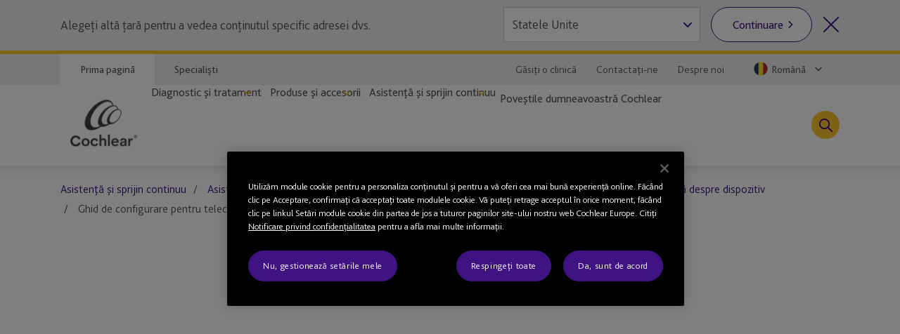

--- FILE ---
content_type: text/html; charset=utf-8
request_url: https://www.cochlear.com/ro/ro/home/ongoing-care-and-support/device-support/cochlear-baha-portfolio/baha-5/device-basics/b5power-remote-control-2-setup-guide
body_size: 31485
content:
<!doctype html><html lang="ro" style="scroll-behavior:smooth"><head><meta charset="utf-8"><meta name="viewport" content="width=device-width,initial-scale=1,shrink-to-fit=no"><meta name="theme-color" content="#000000"><link rel="shortcut icon" href="/dist/cochlear/favicon.ico"><link href="/dist/cochlear/static/css/main.e21e82f7.chunk.css" rel="stylesheet"><title data-react-helmet="true">Ghid de configurare pentru telecomanda Baha®</title><meta data-react-helmet="true" name="title" content="Ghid de configurare pentru telecomanda Baha®"/><meta data-react-helmet="true" name="keywords" content="Ghid de configurare pentru telecomanda Baha&amp;#174;"/><meta data-react-helmet="true" name="library" class="swiftype" data-type="string" content="ro_ro"/><meta data-react-helmet="true" name="st_keywords" class="swiftype" data-type="string" content="Ghid de configurare pentru telecomanda Baha&amp;#174;"/><meta data-react-helmet="true" property="og:locale" content="ro_ro"/><meta data-react-helmet="true" property="og:type" content="article"/><meta data-react-helmet="true" property="og:title" content="Ghid de configurare pentru telecomanda Baha®"/><meta data-react-helmet="true" property="og:site_name" content="Cochlear"/><meta data-react-helmet="true" property="og:updated_time" content="19/01/2023 12:12 AM"/><meta data-react-helmet="true" property="fb:app_id" content="127760087237610"/><meta data-react-helmet="true" name="twitter:title" content="Ghid de configurare pentru telecomanda Baha®"/><meta data-react-helmet="true" name="twitter:site" content="Cochlear"/><meta data-react-helmet="true" name="twitter:creator" content="@Cochlear_Europe"/><link data-react-helmet="true" rel="canonical" href="/ro/ro/home/ongoing-care-and-support/device-support/cochlear-baha-portfolio/baha-5/device-basics/b5power-remote-control-2-setup-guide"/><link data-react-helmet="true" rel="alternate" href="/ro/ro/home/ongoing-care-and-support/device-support/cochlear-baha-portfolio/baha-5/device-basics/b5power-remote-control-2-setup-guide" hrefLang="x-default"/><script src="//geoip-js.com/js/apis/geoip2/v2.1/geoip2.js"></script><!-- OneTrust Cookies Consent Notice start -->
<script type="text/javascript">
var hostname = location.hostname;

function buildPopup(){
    if(!(hostname.indexOf("cochlear.cloud") > -1) && (window === window.parent)) { // OneTrust Banner only for non-iFramed pages
        var otScr = document.createElement("script");
        otScr.src = "https://cdn.cookielaw.org/scripttemplates/otSDKStub.js";
        otScr.type = "text/javascript";
        otScr.charset = "UTF-8";
        otScr.setAttribute("data-document-language", "true");
        otScr.setAttribute("data-domain-script", "a63350be-edcd-4153-b08c-7d600c2e0971");
        document.head.appendChild(otScr);

        function OptanonWrapper() { 
            window.dataLayer.push( { event: 'OneTrustGroupsUpdated' } );
        }
    }
}

var continentCode = "";
var onSuccess = function(location){
    continentCode = location.continent.code;
    console.log("Continent = " + continentCode);
    if (continentCode == "EU") {
        buildPopup();
    } else {
        var cookieButton = document.getElementsByClassName('optanon-toggle-display');
        if (cookieButton.length > 0) {
            cookieButton[0].parentElement.remove();
        }
    }
};

var onError = function(error){
    console.log(
        "Error:"
        , JSON.stringify(error, undefined, 4)
    );
};
var urlPath = location.pathname.toLowerCase();
if (urlPath.startsWith("/global")) {
    geoip2.country(onSuccess, onError);
} else {
    buildPopup();
}
</script>
<!-- OneTrust Cookies Consent Notice end --><script>
var params = new URLSearchParams(window.location.search);
params.forEach(function (value, key) {
  if (key.startsWith("utm_") || key === 'fbclid') {
    sessionStorage.setItem(key, value);
  }
});
</script><script src="/dist/cochlear/static/js/Header.cd35e673.chunk.js"></script><script src="/dist/cochlear/static/js/Breadcrumbs.a2fe0db9.chunk.js"></script><script src="/dist/cochlear/static/js/FullWidthContainerVideo.05734b4e.chunk.js"></script><script src="/dist/cochlear/static/js/MediaContainer.4a2cf289.chunk.js"></script><script src="/dist/cochlear/static/js/SocialShare.dc547eb1.chunk.js"></script><script src="/dist/cochlear/static/js/RichText.a4d99798.chunk.js"></script><script src="/dist/cochlear/static/js/RelatedBlock.589ed182.chunk.js"></script><script src="/dist/cochlear/static/js/ContentCard.04778d53.chunk.js"></script><script src="/dist/cochlear/static/js/ContentCard.04778d53.chunk.js"></script><script src="/dist/cochlear/static/js/ContentCard.04778d53.chunk.js"></script><script src="/dist/cochlear/static/js/Disclaimer.de465017.chunk.js"></script><script src="/dist/cochlear/static/js/Footer.50c82551.chunk.js"></script></head><body><noscript><div class="page-warning"><div class="l-padding">Please enable JavaScript in order to get the best experience when using this site.</div></div></noscript><div id="root"><noscript><iframe src="https://www.googletagmanager.com/ns.html?id=GTM-P8QH2F4" height="0" width="0" title="Google Tag Manager 1" aria-hidden="true" style="display:none;visibility:hidden"></iframe><iframe src="https://www.googletagmanager.com/ns.html?id=GTM-PVM6MWV" height="0" width="0" title="Google Tag Manager 2" aria-hidden="true" style="display:none;visibility:hidden"></iframe></noscript><div dir="ltr" data-template="video-page" class="main-content  l-layout l-one-column cf video-page"><main id="main" tabindex="-1" class="l-main "><header class="global-header"><ul class="accessibility-links" tabindex="-1"><li><a href="#article" tabindex="0">Jump to main content</a><a href="#nav" class="jump-nav-desktop" tabindex="0">Jump to main navigation</a><a href="#mobile-toolbar-nav" class="jump-nav-mobile" tabindex="0">Jump to main navigation</a></li></ul><nav id="mobile-toolbar-nav" class="mobile-toolbar"><ul class="cf"><li><button type="button" class="menu">Meniu</button></li><li><a href="/ro/ro/connect/contact-us" class="contact" title="" target="" tabindex="0">Contact</a></li><li><a href="/ro/ro/connect/find-a-clinic" class="clinic" title="" target="" tabindex="0">Găsire clinică</a></li><li><button type="button" class="search " tabindex="0">Căutare</button></li></ul></nav><nav id="nav" class="nav-onscreen js-onscreen mobile-hidden "><div class="top-nav"><div class="l-padding"><div class="type-selector"><a href="/ro/ro/home" class="tab-home" title="Mergeți la prima pagină Cochlear" target="">Prima pagină</a><a href="/ro/ro/professionals" class="tab-professionals" title="" target="">Specialiști</a></div><div class="nav-selector"><a href="/ro/ro/connect/find-a-clinic" class="" title="" target="">Găsiţi o clinică</a><a href="/ro/ro/connect/contact-us" class="" title="" target="">Contactaţi-ne</a><a href="/ro/ro/about-us" class="" title="" target="">Despre noi</a><span class="contact nav-region-dropdown "><button class="nav-dropdown-toggle" type="button" id="dropdownCountryMenuButton" data-toggle="dropdown" aria-haspopup="true" aria-label="Select a language from the dropdown"><span id="nav-region-dropdown__cta" class="nav-region-dropdown__cta" aria-hidden="true"><img src="https://assets.cochlear.com/api/public/content/d1fd1dd11b6946e9af0cce793738d9ff?v=1c09b458" alt="Romanian flag icon" class="region-flag" loading="lazy"/>Română</span></button></span></div></div></div><div class="l-padding"><div class="logo"><a href="/ro/ro/home" class="" title="" target=""><img height="164" sitecorecontenthub-content-type="Image" alt="Logo-ul Cochlear" width="196" thumbnailsrc="https://cochlearmediaportal.sitecorecontenthub.cloud/api/gateway/24969/thumbnail" src="https://assets.cochlear.com/api/public/content/45f3cdfbe24641b69870beed740063ac?v=ce0c0a42"/></a></div><ul class="nav cf  is-hidden "><li class="nav-item nav-item-top "><div role="presentation" class="nav-item-menu">Meniu</div><button class="nav-item-close" type="button">Închidere meniu</button></li><li class="nav-item "><button type="button" class="nav-item-title nav-item-title-top has-children" aria-expanded="false" aria-haspopup="true">Diagnostic și tratament</button></li><li class="nav-item "><button type="button" class="nav-item-title nav-item-title-top has-children" aria-expanded="false" aria-haspopup="true">Produse și accesorii</button></li><li class="nav-item "><button type="button" class="nav-item-title nav-item-title-top has-children" aria-expanded="false" aria-haspopup="true">Asistență și sprijin continuu</button></li><li class="nav-item "><a class="nav-item-title nav-item-title-top" href="/ro/ro/home/your-cochlear-stories">Poveștile dumneavoastră Cochlear</a></li></ul><div class="offscreen-background "></div><button class="link-icon search-toggle " type="button" aria-label="Toggle search" data-popover-id="global-search" aria-expanded="false"></button></div></nav><div class="mobile-header   "><div class="mobile-header__item"></div><div class="mobile-header__item"><span class="mobile-logo"><a href="/ro/ro/home" class="" title="" target=""><img height="42" sitecorecontenthub-content-type="Image" alt="Logo-ul Cochlear" width="240" thumbnailsrc="https://cochlearmediaportal.sitecorecontenthub.cloud/api/gateway/24981/thumbnail" src="https://assets.cochlear.com/api/public/content/6eb6aec9067a429fb3f7da82e8940d7f?v=c0e5ece5"/></a></span></div><div class="mobile-header__item"></div></div></header><article id="article" class="article l-article  "><nav class="l-padding breadcrumbs"><ul><li><a href="/ro/ro/home/ongoing-care-and-support">Asistență și sprijin continuu</a></li><li><a href="/ro/ro/home/ongoing-care-and-support/device-support">Asistenţă dispozitiv</a></li><li><a href="/ro/ro/home/ongoing-care-and-support/device-support/cochlear-baha-portfolio">Portofoliul Cochlear Baha</a></li><li><a href="/ro/ro/home/ongoing-care-and-support/device-support/cochlear-baha-portfolio/baha-5">Procesorul de sunet Baha® 5</a></li><li><a href="/ro/ro/home/ongoing-care-and-support/device-support/cochlear-baha-portfolio/baha-5">Noţiuni de bază despre dispozitiv</a></li><li><span class="is-active">Ghid de configurare pentru telecomanda Baha®</span></li></ul></nav><div class="sl l-padding is-full-width is-full-width-video"><div class="cm-media-container cm-rich-text"><figure><div class="video-embed"><iframe width="560" height="315" src="https://www.youtube.com/embed/0MvuQ5QazYM?rel=0?&amp;rel=0" frameBorder="0" title="Watch this video" allow="encrypted-media" allowfullscreen="" referrerpolicy="strict-origin-when-cross-origin"></iframe></div></figure></div></div><div class="l-padding"><div class="l-content-column"><div class="social-share"><ul><li><span role="button" tabindex="0" aria-label="Facebook"><img height="68" sitecorecontenthub-content-type="Image" alt="Facebook logo" width="68" thumbnailsrc="https://cochlearmediaportal.sitecorecontenthub.cloud/api/gateway/25536/thumbnail" src="https://assets.cochlear.com/api/public/content/f67d4ca2854c47d48a4e2b1418e6463e?v=063741c1"/></span></li><li><span role="button" tabindex="0" aria-label="Twitter"><img height="68" sitecorecontenthub-content-type="Image" alt="Twitter logo" width="68" thumbnailsrc="https://cochlearmediaportal.sitecorecontenthub.cloud/api/gateway/25534/thumbnail" src="https://assets.cochlear.com/api/public/content/b920f8674a38493fbb1a0ca6c570fba8?v=0cd76355"/></span></li><li><span role="button" tabindex="0" aria-label="LinkedIn"><img height="60" sitecorecontenthub-content-type="Image" alt="LinkedIn logo" width="60" thumbnailsrc="https://cochlearmediaportal.sitecorecontenthub.cloud/api/gateway/25538/thumbnail" src="https://assets.cochlear.com/api/public/content/284db41af32b40c7b6c1eb01e3667208?v=5257b391"/></span></li></ul></div><div class="cm-rich-text"><div><h2>Ghid de configurare pentru telecomanda Baha®</h2>
<p><br/></p></div></div></div></div><div class="related-block"><div class="l-padding "><h2>Mai multe informații</h2><div class="sl  is-33-split"><div class="sl-list has-3-items"><div class="sl-item"><a href="/ro/ro/home/ongoing-care-and-support/device-support" class="content-card clearfix" title="Asistență dispozitiv" target=""><div class="img-container"><img height="583" sitecorecontenthub-content-type="Image" alt="Un bărbat poartă un implant cohlear Nucleus și folosește accesoriul său rezistent la apă și impermeabil pentru snorkeling." sitecorecontenthub-content-id="33800" width="800" thumbnailsrc="https://cochlearmediaportal.sitecorecontenthub.cloud/api/gateway/33800/thumbnail" src="https://assets.cochlear.com/api/public/content/c0d03f1a1e924406a9d8be979aae0e14?v=caa8e626"/></div><div class="content-container"><div class="content-container__grouper"><h2 class="">Asistență dispozitiv</h2><p>Selectați procesorul dvs. de sunet pentru a afla mai multe despre caracteristicile sale. Puteți primi, de asemenea, recomandări despre cum să vă îngrijiți dispozitivul cu ajutorul unor ghiduri video și a manualelor de asistență.</p><div class="cta-grouping"><span class="cta-button">Citiţi mai multe</span></div></div></div></a></div><div class="sl-item"><a href="/ro/ro/home/ongoing-care-and-support/upgrading-your-device" class="content-card clearfix" title="Cum să faceţi upgrade" target=""><div class="img-container"><img height="900" sitecorecontenthub-content-type="Image" alt="Baha-6-Max_Sea_Walk_recipient.jpg" sitecorecontenthub-content-id="263346" width="1600" thumbnailsrc="https://cochlearmediaportal.sitecorecontenthub.cloud/api/gateway/263346/thumbnail" src="https://assets.cochlear.com/api/public/content/5383187165bd45208216e4d43242a7e8?v=a4fea1e4"/></div><div class="content-container"><div class="content-container__grouper"><h2 class="">Actualizarea dispozitivului dumneavoastră</h2><p>Un nou procesor de sunet vă poate ajuta să vă îmbunătăţiţi auzul şi experienţa vieţii. Descoperiţi de ce este importantă trecerea la tehnologia de ultimă generaţie.</p><div class="cta-grouping"><span class="cta-button">Citiţi mai multe</span></div></div></div></a></div><div class="sl-item"><a href="/ro/ro/home/your-cochlear-stories" class="content-card clearfix" title="Alăturaţi-vă Cochlear Family" target=""><div class="img-container"><img height="533" sitecorecontenthub-content-type="Image" alt="Imagine M" sitecorecontenthub-content-id="33693" width="800" thumbnailsrc="https://cochlearmediaportal.sitecorecontenthub.cloud/api/gateway/33693/thumbnail" src="https://assets.cochlear.com/api/public/content/c4db8b0899b8454683160f070680348e?v=74208d8c"/></div><div class="content-container"><div class="content-container__grouper"><h2 class="">Poveștile dumneavoastră Cochlear</h2><p>Persoane familiarizate cu pierderea auzului vorbesc despre experienţa lor. Aceste povești inspiraţionale vă oferă o perspectivă reală asupra vieţii cu un dispozitiv Cochlear™.</p><div class="cta-grouping"><span class="cta-button">Citiţi mai multe</span></div></div></div></a></div></div></div></div></div><div class="disclaimer"><div class="l-padding"><h2>Exonerare de răspundere</h2><span><div><p>Solicitaţi consiliere din partea specialistului în domeniul sănătăţii referitor la tratamentele pierderii auzului. Rezultatele pot varia, iar specialistul în domeniul sănătăţii vă va informa cu privire la factorii care vă pot afecta rezultatul. Respectaţi întotdeauna instrucţiunile de utilizare. Există posibilitatea ca unele produse să nu fie disponibile în anumite țări. Vă rugăm să contactaţi reprezentantul Cochlear cu privire la informaţiile despre produs.</p>
<p>Pentru o listă completă a mărcilor comerciale Cochlear, vizitați pagina cu <a href="/ro/ro/corporate/terms-of-use">Termeni de utilizare</a>.</p></div></span></div></div></article><footer class="global-footer"><div class="l-padding"><nav><ul class="nav-footer has-5-items"><li class="brandImg"><img height="166" sitecorecontenthub-content-type="Image" alt="Logo-ul Cochlear" width="196" thumbnailsrc="https://cochlearmediaportal.sitecorecontenthub.cloud/api/gateway/24994/thumbnail" loading="lazy" src="https://assets.cochlear.com/api/public/content/a8c5c4166cba4bdd85fd69811a617275?v=695b90cb"/></li><li class="nav-footer-item columns2"><ul><li><a href="/ro/ro/corporate/investors" class="" title="" target="">Investitori</a></li><li><a href="/ro/ro/corporate/careers" class="" title="" target="">Cariere</a></li><li><a href="/ro/ro/corporate/media/media-releases" class="" title="" target="">Media</a></li></ul></li><li class="nav-footer-item columns2"><ul><li><a href="https://www.cochlear.com/manuals" class="" title="" target="_blank" rel="noopener noreferrer">Manuale de produs</a></li><li><a href="" class="" title="" target="">Alerte globale</a></li><li><a href="/ro/ro/home/products-and-accessories/cochlear-nucleus-system/nucleus-implant-reliability" class="" title="Rapoarte de fiabilitate" target="">Rapoarte de fiabilitate</a></li><li><a href="https://www.cochlear.com/global/ro/corporate/compliance" target="_blank" rel="noopener noreferrer">Conformitate</a></li></ul></li><li class="nav-footer-item column"><ul><li><a href="https://www.cochlear.com/global/en/corporate/data-privacy-and-security" class="" title="" target="_blank" rel="noopener noreferrer">Angajament privind confidenţialitatea</a></li><li><a href="https://www.cochlear.com/corporate/privacy/ro" class="" title="Confidenţialitate" target="_blank" rel="noopener noreferrer">Confidenţialitate</a></li><li><a href="/ro/ro/corporate/terms-of-use" class="" title="" target="">Termeni de utilizare</a></li></ul></li><li class="nav-footer-social nav-footer-item link-icons-disabled"><ul class="socials-items"><li><a href="https://www.facebook.com/CochlearEMEA/" title="Talk to us on Facebook" target="_blank" rel="noopener noreferrer"><img height="68" sitecorecontenthub-content-type="Image" alt="Facebook logo" sitecorecontenthub-content-id="13637" width="68" thumbnailsrc="https://cochlearmediaportal.sitecorecontenthub.cloud/api/gateway/13637/thumbnail" class="icon" loading="lazy" src="https://assets.cochlear.com/api/public/content/8a6ba205972d4fd182c8e1b99b6b61b0?v=e23e0b79"/></a></li><li><a href="https://www.youtube.com/user/CochlearEMEA" title="Talk to us on Youtube" target="_blank" rel="noopener noreferrer"><img height="68" sitecorecontenthub-content-type="Image" alt="YouTube logo" width="68" thumbnailsrc="https://cochlearmediaportal.sitecorecontenthub.cloud/api/gateway/13626/thumbnail" class="icon" loading="lazy" src="https://assets.cochlear.com/api/public/content/cdd2477a961b4e1e9f60bb131e35fe1e?v=5fe72000"/></a></li><li><a href="https://twitter.com/Cochlear_EMEA" title="Talk to us on Twitter" target="_blank" rel="noopener noreferrer"><img height="68" sitecorecontenthub-content-type="Image" alt="Twitter logo" width="68" thumbnailsrc="https://cochlearmediaportal.sitecorecontenthub.cloud/api/gateway/13797/thumbnail" class="icon" loading="lazy" src="https://assets.cochlear.com/api/public/content/4fe81b5e65cb4b1b98128b789e8e0824?v=57132a14"/></a></li><li><a href="https://www.linkedin.com/company/cochlear/" title="Talk to us on LinkedIn" target="_blank" rel="noopener noreferrer"><img height="100" sitecorecontenthub-content-type="Image" alt="LinkedIn logo" sitecorecontenthub-content-id="27872" width="100" thumbnailsrc="https://cochlearmediaportal.sitecorecontenthub.cloud/api/gateway/27872/thumbnail" class="icon" loading="lazy" src="https://assets.cochlear.com/api/public/content/402753700756412abe7db70adb2f5417?v=48476ce8"/></a></li></ul></li></ul></nav></div><div class="subfooter-container"><div class="subfooter-link"><a href="##" class="optanon-toggle-display" title="Setări module cookie" target="">Setări module cookie</a></div><div class="subfooter-link"><a href="https://www.cochlear.com/global/en/corporate/cookies-notice" class="" title="" target="_blank" rel="noopener noreferrer">Notificare privind modulele cookie</a></div><div class="subfooter-link"><a href="https://www.cochlear.com/global/ro/corporate/accessibility" target="">Accesibilitate</a></div><div class="subfooter-copyright"><div><p>Copyright &copy; 2025 Cochlear Ltd. Toate drepturile rezervate</p></div></div></div></footer></main></div></div><script type="application/json" id="__JSS_STATE__">{"sitecore":{"context":{"pageEditing":false,"site":{"name":"cochlear-ro-ro"},"pageState":"normal","language":"ro-RO","itemPath":"\u002Fhome\u002Fongoing-care-and-support\u002Fdevice-support\u002Fcochlear-baha-portfolio\u002Fbaha-5\u002Fdevice-basics\u002Fb5power-remote-control-2-setup-guide","metadata":{"title":"Ghid de configurare pentru telecomanda Baha®","description":"","featureImage":null,"featuredWidth":0,"featuredHeight":0,"keywords":"Ghid de configurare pentru telecomanda Baha&#174;","pageType":"","lastUpdated":"19\u002F01\u002F2023 12:12 AM","localeCode":"ro_ro","siteName":"Cochlear","facebookAppId":"127760087237610","twitterHandle":"@Cochlear_Europe","gtmContainerGlobal":"GTM-PVM6MWV","gtmContainerRegion":"GTM-P8QH2F4","mapsKey":"AIzaSyB-Le6GLJA6j3d0uwWedAdkFa9LYt6RlRs","webDirection":"Left to right","showCookieBanner":"1","enableLiveChat":"","liveChatReferenceId":"","contentDisclaimerShow":"","contentDisclaimerDataSource":{"modalStyle":null,"modalMessage":null,"option1Text":null,"option1Link":null,"option2Text":null,"option2Link":null},"urls":{"canonical":"\u002Fro\u002Fro\u002Fhome\u002Fongoing-care-and-support\u002Fdevice-support\u002Fcochlear-baha-portfolio\u002Fbaha-5\u002Fdevice-basics\u002Fb5power-remote-control-2-setup-guide","alternate":[{"link":"\u002Fro\u002Fro\u002Fhome\u002Fongoing-care-and-support\u002Fdevice-support\u002Fcochlear-baha-portfolio\u002Fbaha-5\u002Fdevice-basics\u002Fb5power-remote-control-2-setup-guide","lang":"x-default"}]},"schemaorg":"{\r\n  \"caption\": \"\",\r\n  \"uploadDate\": \"03-11-2020\",\r\n  \"sourceOrganization\": {\r\n    \"name\": \"\",\r\n    \"@context\": \"http:\u002F\u002Fschema.org\",\r\n    \"@type\": \"Organization\"\r\n  },\r\n  \"thumbnailUrl\": \"https:\u002F\u002Fassets.cochlear.com\u002Fapi\u002Fpublic\u002Fcontent\u002F17b04b93827040239b0884ac88509a22?v=33d35e15\",\r\n  \"@id\": \"https:\u002F\u002Fwww.youtube.com\u002Fembed\u002F0MvuQ5QazYM?rel=0\",\r\n  \"description\": \"\",\r\n  \"name\": \"Watch this video\",\r\n  \"@context\": \"http:\u002F\u002Fschema.org\",\r\n  \"@type\": \"VideoObject\"\r\n}"}},"route":{"name":"b5power remote control 2 setup guide","displayName":"b5power remote control 2 setup guide","fields":{"System Name":{"value":"Windchill"},"Document Number":{"value":"N\u002FA"},"Document Version":{"value":"N\u002FA"},"DateTime":{"value":"0001-01-01T00:00:00Z"},"Type":{"value":""},"Title":{"value":"Ghid de configurare pentru telecomanda Baha®"},"description":{"value":""},"ContentTags":[{"id":"fd751b5f-333a-462b-860f-f3c320258350","url":"\u002Fconfiguration\u002Ftags\u002Fdevice-support\u002Fdevice-basics","name":"Device basics","displayName":"Device basics","fields":{"HideFromDisplay":{"value":false},"HideFromFacet":{"value":false},"Title":{"value":"Noțiuni de bază despre dispozitiv"}}}],"NavigationTitle":{"value":"Ghid de configurare pentru telecomanda Baha®"},"HideFromChildListing":{"value":false},"HideFromNavigation":{"value":false},"HideFromSitemap":{"value":false},"HideFromListing":{"value":false},"HideFromSearch":{"value":false},"NavigationLink":{"value":{"href":"\u002Fro\u002Fro\u002Fhome\u002Fongoing-care-and-support\u002Fdevice-support\u002Fcochlear-baha-portfolio\u002Fbaha-5\u002Fdevice-basics\u002Fb5power-remote-control-2-setup-guide","id":"{A51855A1-27C6-4999-BA31-B316A19CFAEF}","querystring":"","target":"","text":"Baha® Remote Control 2 set up guide","anchor":"","url":"\u002FCochlear-RO\u002FHome\u002FOngoing care and support\u002FDevice support\u002FCochlear Baha portfolio\u002FBaha 5\u002FDevice basics\u002Fb5power remote control 2 setup guide","title":"","class":"","linktype":"internal"}},"Priority":{"id":"faf57138-4083-4bc9-8de1-8e3785dd63ca","url":"\u002Fconfiguration\u002Fsitemappriority\u002Fpoint7","name":"Point7","displayName":"Point7","fields":{"Value":{"value":"0.7"}}},"Change Frequency":{"id":"de0aff1f-dff0-4eb5-adc0-c4e8f8176293","url":"\u002Fconfiguration\u002Fchangefrequency\u002Fmonthly","name":"monthly","displayName":"monthly","fields":{"Value":{"value":"monthly"}}},"image":{"value":{"height":"900","sitecorecontenthub-content-type":"Image","alt":"M image","width":"1440","thumbnailsrc":"https:\u002F\u002Fcochlearmediaportal.sitecorecontenthub.cloud\u002Fapi\u002Fgateway\u002F13066\u002Fthumbnail","src":"https:\u002F\u002Fassets.cochlear.com\u002Fapi\u002Fpublic\u002Fcontent\u002F17b04b93827040239b0884ac88509a22?v=33d35e15"}},"metaTitle":{"value":""},"metaDescription":{"value":""},"useRebrandStyling":{"value":false},"noIndex":{"value":false},"otDomainScriptId":{"value":""},"isProfessional":{"value":false},"keywords":{"value":"Ghid de configurare pentru telecomanda Baha®"},"pageType":{"value":""}},"databaseName":"web","deviceId":"fe5d7fdf-89c0-4d99-9aa3-b5fbd009c9f3","itemId":"a51855a1-27c6-4999-ba31-b316a19cfaef","itemLanguage":"ro-RO","itemVersion":1,"layoutId":"0186c2a3-187b-4a42-80d0-21c2edefe6c2","templateId":"99754a04-1f21-42b7-ba9f-f1ad96f244ca","templateName":"video-page","placeholders":{"header":[{"uid":"1160d2cc-c0d4-465e-a947-b888aba5db63","componentName":"Breadcrumbs","dataSource":"","params":{},"fields":{"data":{"item":{"url":"\u002Fro\u002Fro\u002Fhome\u002Fongoing-care-and-support\u002Fdevice-support\u002Fcochlear-baha-portfolio\u002Fbaha-5\u002Fdevice-basics\u002Fb5power-remote-control-2-setup-guide","hideFromNavigation":{"boolValue":false},"title":{"value":"Ghid de configurare pentru telecomanda Baha®"},"navigationTitle":{"value":"Ghid de configurare pentru telecomanda Baha®"},"navigationLink":{"url":"\u002Fro\u002Fro\u002Fhome\u002Fongoing-care-and-support\u002Fdevice-support\u002Fcochlear-baha-portfolio\u002Fbaha-5\u002Fdevice-basics\u002Fb5power-remote-control-2-setup-guide"},"parent":{"url":"\u002Fro\u002Fro\u002Fhome\u002Fongoing-care-and-support\u002Fdevice-support\u002Fcochlear-baha-portfolio\u002Fbaha-5\u002Fdevice-basics","hideFromNavigation":{"boolValue":false},"title":{"value":"Noţiuni de bază despre dispozitiv"},"navigationTitle":{"value":"Noţiuni de bază despre dispozitiv"},"navigationLink":{"url":"\u002Fro\u002Fro\u002Fhome\u002Fongoing-care-and-support\u002Fdevice-support\u002Fcochlear-baha-portfolio\u002Fbaha-5"},"parent":{"url":"\u002Fro\u002Fro\u002Fhome\u002Fongoing-care-and-support\u002Fdevice-support\u002Fcochlear-baha-portfolio\u002Fbaha-5","hideFromNavigation":{"boolValue":false},"title":{"value":"Procesorul de sunet Baha® 5"},"navigationTitle":{"value":"Procesorul de sunet Baha® 5"},"navigationLink":{"url":"\u002Fro\u002Fro\u002Fhome\u002Fongoing-care-and-support\u002Fdevice-support\u002Fcochlear-baha-portfolio\u002Fbaha-5"},"parent":{"url":"\u002Fro\u002Fro\u002Fhome\u002Fongoing-care-and-support\u002Fdevice-support\u002Fcochlear-baha-portfolio","hideFromNavigation":{"boolValue":false},"title":{"value":"Portofoliul Cochlear Baha"},"navigationTitle":{"value":"Portofoliul Cochlear Baha"},"navigationLink":{"url":"\u002Fro\u002Fro\u002Fhome\u002Fongoing-care-and-support\u002Fdevice-support\u002Fcochlear-baha-portfolio"},"parent":{"url":"\u002Fro\u002Fro\u002Fhome\u002Fongoing-care-and-support\u002Fdevice-support","hideFromNavigation":{"boolValue":false},"title":{"value":"Asistenţă dispozitiv"},"navigationTitle":{"value":"Asistenţă dispozitiv"},"navigationLink":{"url":"\u002Fro\u002Fro\u002Fhome\u002Fongoing-care-and-support\u002Fdevice-support"},"parent":{"url":"\u002Fro\u002Fro\u002Fhome\u002Fongoing-care-and-support","hideFromNavigation":{"boolValue":false},"title":{"value":"Asistență și sprijin continuu"},"navigationTitle":{"value":"Asistență și sprijin continuu"},"navigationLink":{"url":"\u002Fro\u002Fro\u002Fhome\u002Fongoing-care-and-support"}}}}}}}}}},{"uid":"43745ca5-1a26-431f-90a5-15321454b8c9","componentName":"FullWidthContainerVideo","dataSource":"","params":{},"placeholders":{"content-full-width":[{"uid":"173241be-4f9b-4f8f-87e0-8fd206b2cc3e","componentName":"MediaContainer","dataSource":"{4CA3C4B5-1B65-41F1-B599-0EE3B9EFC827}","params":{},"fields":{"videoTitle":{"value":"Watch this video"},"quote":{"value":""},"quoteSource":{"value":""},"video":{"value":{"href":"https:\u002F\u002Fwww.youtube.com\u002Fembed\u002F0MvuQ5QazYM?rel=0","id":"{00000000-0000-0000-0000-000000000000}","querystring":"","text":"","anchor":"","url":"https:\u002F\u002Fwww.youtube.com\u002Fembed\u002F0MvuQ5QazYM?rel=0","title":"","linktype":"external","class":"","target":""}},"image":{"value":{}}}}]}}],"main":[{"uid":"156c20e3-6388-42c2-828c-091a00139fe3","componentName":"SocialShare","dataSource":"{FD30675B-8FC5-457D-A78F-0DD5931C9FBA}","params":{},"fields":{"shareLinks":[{"id":"668c613b-fc69-4a68-ba98-42c4736666a2","url":"\u002Fconfiguration\u002Fsocial-share\u002Fsocial-links\u002Ffacebook","name":"Facebook","displayName":"Facebook","fields":{"image":{"value":{"height":"68","sitecorecontenthub-content-type":"Image","alt":"Facebook logo","width":"68","thumbnailsrc":"https:\u002F\u002Fcochlearmediaportal.sitecorecontenthub.cloud\u002Fapi\u002Fgateway\u002F25536\u002Fthumbnail","src":"https:\u002F\u002Fassets.cochlear.com\u002Fapi\u002Fpublic\u002Fcontent\u002Ff67d4ca2854c47d48a4e2b1418e6463e?v=063741c1"}},"link":{"value":{"href":"https:\u002F\u002Fwww.facebook.com\u002FCochlearEMEA\u002F","text":"Facebook","linktype":"external","url":"https:\u002F\u002Fwww.facebook.com\u002FCochlearEMEA\u002F","anchor":"","target":"_blank"}},"title":{"value":"Facebook"}}},{"id":"0e64ed53-38cb-449a-92fc-2bfb43f83198","url":"\u002Fconfiguration\u002Fsocial-share\u002Fsocial-links\u002Ftwitter","name":"Twitter","displayName":"Twitter","fields":{"image":{"value":{"height":"68","sitecorecontenthub-content-type":"Image","alt":"Twitter logo","width":"68","thumbnailsrc":"https:\u002F\u002Fcochlearmediaportal.sitecorecontenthub.cloud\u002Fapi\u002Fgateway\u002F25534\u002Fthumbnail","src":"https:\u002F\u002Fassets.cochlear.com\u002Fapi\u002Fpublic\u002Fcontent\u002Fb920f8674a38493fbb1a0ca6c570fba8?v=0cd76355"}},"link":{"value":{"href":"https:\u002F\u002Ftwitter.com\u002FCochlear_EMEA","linktype":"external","url":"https:\u002F\u002Ftwitter.com\u002FCochlear_EMEA","anchor":"","target":"_blank"}},"title":{"value":"Twitter"}}},{"id":"21028cc6-2fd0-4cbb-8724-ee757d14d30c","url":"\u002Fconfiguration\u002Fsocial-share\u002Fsocial-links\u002Flinkedin","name":"Linkedin","displayName":"Linkedin","fields":{"image":{"value":{"height":"60","sitecorecontenthub-content-type":"Image","alt":"LinkedIn logo","width":"60","thumbnailsrc":"https:\u002F\u002Fcochlearmediaportal.sitecorecontenthub.cloud\u002Fapi\u002Fgateway\u002F25538\u002Fthumbnail","src":"https:\u002F\u002Fassets.cochlear.com\u002Fapi\u002Fpublic\u002Fcontent\u002F284db41af32b40c7b6c1eb01e3667208?v=5257b391"}},"link":{"value":{"href":"https:\u002F\u002Fwww.linkedin.com\u002Fcompany\u002Fcochlear\u002F","text":"LinkedIn","linktype":"external","url":"https:\u002F\u002Fwww.linkedin.com\u002Fcompany\u002Fcochlear\u002F","anchor":"","target":"_blank"}},"title":{"value":"LinkedIn"}}}]}},{"uid":"1dfe0bee-1daa-41de-9c5e-31cd0c14766f","componentName":"RichText","dataSource":"{D09E3196-1491-4341-998D-3D5B26F1A702}","params":{},"fields":{"hasFade":{"value":false},"richText":{"value":"\u003Ch2\u003EGhid de configurare pentru telecomanda Baha®\u003C\u002Fh2\u003E\r\n\u003Cp\u003E\u003Cbr\u002F\u003E\u003C\u002Fp\u003E"}}}],"footer":[{"uid":"7d1c9362-b2b9-4d4f-a142-efc1b88956a6","componentName":"RelatedBlock","dataSource":"{AE95E4D7-72DC-4271-8A45-C5E25A6E4B03}","params":{},"fields":{"hasFade":{"value":false},"title":{"value":"Mai multe informații"}},"placeholders":{"content-33-split-left":[{"uid":"1285197f-74bf-43d0-ae77-ad5288f04437","componentName":"ContentCard","dataSource":"{86A9881E-F93D-460D-9F54-470E68D98A75}","params":{},"fields":{"link":{"value":{"href":"\u002Fro\u002Fro\u002Fhome\u002Fongoing-care-and-support\u002Fdevice-support","class":"","querystring":"","id":"{73025458-1686-42BC-9004-D62FF130FB9E}","anchor":"","target":"","title":"","linktype":"internal","text":"Citiţi mai multe","url":"\u002FCochlear-RO\u002FHome\u002FOngoing care and support\u002FDevice support"}},"title":{"value":"Asistență dispozitiv"},"description":{"value":"Selectați procesorul dvs. de sunet pentru a afla mai multe despre caracteristicile sale. Puteți primi, de asemenea, recomandări despre cum să vă îngrijiți dispozitivul cu ajutorul unor ghiduri video și a manualelor de asistență."},"image":{"value":{"height":"583","sitecorecontenthub-content-type":"Image","alt":"Un bărbat poartă un implant cohlear Nucleus și folosește accesoriul său rezistent la apă și impermeabil pentru snorkeling.","sitecorecontenthub-content-id":"33800","width":"800","thumbnailsrc":"https:\u002F\u002Fcochlearmediaportal.sitecorecontenthub.cloud\u002Fapi\u002Fgateway\u002F33800\u002Fthumbnail","src":"https:\u002F\u002Fassets.cochlear.com\u002Fapi\u002Fpublic\u002Fcontent\u002Fc0d03f1a1e924406a9d8be979aae0e14?v=caa8e626"}}}}],"content-33-split-middle":[{"uid":"2331a5a9-3d91-4451-acb2-f7149c0ded96","componentName":"ContentCard","dataSource":"{D4218FFF-D771-4D72-9D9E-BD8E7E4353B3}","params":{},"fields":{"link":{"value":{"href":"\u002Fro\u002Fro\u002Fhome\u002Fongoing-care-and-support\u002Fupgrading-your-device","id":"{C8597EE7-2313-4D23-8CF5-5AB0118D8B9E}","querystring":"","linktype":"internal","text":"Citiţi mai multe","anchor":"","url":"\u002FCochlear-RO\u002FHome\u002FOngoing care and support\u002FUpgrading your device","title":"Cum să faceţi upgrade","class":"","target":""}},"title":{"value":"Actualizarea dispozitivului dumneavoastră"},"description":{"value":"Un nou procesor de sunet vă poate ajuta să vă îmbunătăţiţi auzul şi experienţa vieţii. Descoperiţi de ce este importantă trecerea la tehnologia de ultimă generaţie."},"image":{"value":{"height":"900","sitecorecontenthub-content-type":"Image","alt":"Baha-6-Max_Sea_Walk_recipient.jpg","sitecorecontenthub-content-id":"263346","width":"1600","thumbnailsrc":"https:\u002F\u002Fcochlearmediaportal.sitecorecontenthub.cloud\u002Fapi\u002Fgateway\u002F263346\u002Fthumbnail","src":"https:\u002F\u002Fassets.cochlear.com\u002Fapi\u002Fpublic\u002Fcontent\u002F5383187165bd45208216e4d43242a7e8?v=a4fea1e4"}}}}],"content-33-split-right":[{"uid":"bce6802e-7bcb-4420-8006-ddb5e93ed3ae","componentName":"ContentCard","dataSource":"{44DE8ABF-D5E7-4AE1-8692-EB16F884C6CB}","params":{},"fields":{"link":{"value":{"href":"\u002Fro\u002Fro\u002Fhome\u002Fyour-cochlear-stories","class":"","querystring":"","id":"{0F2F9894-40A3-4233-A8B8-B6BA6B5EDF05}","anchor":"","target":"","title":"Alăturaţi-vă Cochlear Family","linktype":"internal","text":"Citiţi mai multe","url":"\u002FCochlear-RO\u002FHome\u002FYour Cochlear stories"}},"title":{"value":"Poveștile dumneavoastră Cochlear"},"description":{"value":"Persoane familiarizate cu pierderea auzului vorbesc despre experienţa lor. Aceste povești inspiraţionale vă oferă o perspectivă reală asupra vieţii cu un dispozitiv Cochlear™."},"image":{"value":{"height":"533","sitecorecontenthub-content-type":"Image","alt":"Imagine M","sitecorecontenthub-content-id":"33693","width":"800","thumbnailsrc":"https:\u002F\u002Fcochlearmediaportal.sitecorecontenthub.cloud\u002Fapi\u002Fgateway\u002F33693\u002Fthumbnail","src":"https:\u002F\u002Fassets.cochlear.com\u002Fapi\u002Fpublic\u002Fcontent\u002Fc4db8b0899b8454683160f070680348e?v=74208d8c"}}}}]}},{"uid":"32cb07fc-a2cc-4f77-9288-23a57215e760","componentName":"Disclaimer","dataSource":"{6F8062C9-3600-470B-AD1F-F67129A9AF8C}","params":{},"fields":{"description":{"value":"\u003Cp\u003ESolicitaţi consiliere din partea specialistului în domeniul sănătăţii referitor la tratamentele pierderii auzului. Rezultatele pot varia, iar specialistul în domeniul sănătăţii vă va informa cu privire la factorii care vă pot afecta rezultatul. Respectaţi întotdeauna instrucţiunile de utilizare. Există posibilitatea ca unele produse să nu fie disponibile în anumite țări. Vă rugăm să contactaţi reprezentantul Cochlear cu privire la informaţiile despre produs.\u003C\u002Fp\u003E\r\n\u003Cp\u003EPentru o listă completă a mărcilor comerciale Cochlear, vizitați pagina cu \u003Ca href=\"\u002Fro\u002Fro\u002Fcorporate\u002Fterms-of-use\"\u003ETermeni de utilizare\u003C\u002Fa\u003E.\u003C\u002Fp\u003E"},"title":{"value":"Exonerare de răspundere"}}}],"global-header":[{"uid":"51d1ffb1-bc23-429f-b324-20a46338b3bb","componentName":"Header","dataSource":"{47622CCD-039F-49AF-8BC2-982B07A044B5}","params":{},"fields":{"chatType":{"value":""},"salesforceId":{"value":""},"isOfflineSupportEnabled":{"value":false},"ChatAuthOnly":{"value":false},"baseLiveAgentContentURL":{"value":""},"buttonId":{"value":""},"ChatFixedPageSetup":{"value":""},"ChatRecipientOnly":{"value":false},"ChatDisplay":{"value":false},"sfEnv":{"value":""},"scrtUrl":{"value":""},"language":{"value":""},"chatFixedPagePaths":[],"embeddedServiceAPIName":{"value":""},"siteUrl":{"value":""},"buttonDeployId":{"value":""},"baseLiveAgentURL":{"value":""},"orgId":{"value":""},"buttonChatName":{"value":""},"buttonEswLiveAgentDevName":{"value":""},"useUniversalHeader":{"value":false},"showProfileLogo":{"value":false},"showGivenNameLast":{"value":false},"desktopLogo":{"value":{"height":"164","sitecorecontenthub-content-type":"Image","alt":"Logo-ul Cochlear","width":"196","thumbnailsrc":"https:\u002F\u002Fcochlearmediaportal.sitecorecontenthub.cloud\u002Fapi\u002Fgateway\u002F24969\u002Fthumbnail","src":"https:\u002F\u002Fassets.cochlear.com\u002Fapi\u002Fpublic\u002Fcontent\u002F45f3cdfbe24641b69870beed740063ac?v=ce0c0a42"}},"logoLink":{"value":{"href":"\u002Fro\u002Fro\u002Fhome","class":"","querystring":"","id":"{9D96C33C-6262-4B4D-B780-517943F507F9}","anchor":"","target":"","title":"","linktype":"internal","text":"Prima pagină","url":"\u002FCochlear-RO\u002FHome"}},"mobileLogo":{"value":{"height":"42","sitecorecontenthub-content-type":"Image","alt":"Logo-ul Cochlear","width":"240","thumbnailsrc":"https:\u002F\u002Fcochlearmediaportal.sitecorecontenthub.cloud\u002Fapi\u002Fgateway\u002F24981\u002Fthumbnail","src":"https:\u002F\u002Fassets.cochlear.com\u002Fapi\u002Fpublic\u002Fcontent\u002F6eb6aec9067a429fb3f7da82e8940d7f?v=c0e5ece5"}},"contactLink":{"value":{"href":"\u002Fro\u002Fro\u002Fconnect\u002Fcontact-us","class":"","querystring":"","id":"{C8529F2C-0038-46B3-9D45-F8F1F9169161}","anchor":"","target":"","title":"","linktype":"internal","text":"Contact","url":"\u002FCochlear-RO\u002FConnect\u002FContact us"}},"searchText":{"value":"Căutare"},"additionalList":[{"id":"3605954b-e94c-4627-b0b7-cc3a9a859902","url":"\u002Fconfiguration\u002Fheader\u002Fnavigation-links\u002Ffind-a-clinic","name":"Find a Clinic","displayName":"Find a Clinic","fields":{"icon":{"value":""},"link":{"value":{"href":"\u002Fro\u002Fro\u002Fconnect\u002Ffind-a-clinic","id":"{6096E8EC-4C3B-4FB8-B8C3-D9E967AB9CED}","querystring":"","linktype":"internal","text":"Găsiţi o clinică","anchor":"","url":"\u002FCochlear-RO\u002FConnect\u002FFind a Clinic","title":"","class":"","target":""}}}},{"id":"9ec8d327-7a1c-476d-9f76-64f061895315","url":"\u002Fconfiguration\u002Fheader\u002Fnavigation-links\u002Fcontact-us","name":"Contact Us","displayName":"Contact Us","fields":{"icon":{"value":""},"link":{"value":{"href":"\u002Fro\u002Fro\u002Fconnect\u002Fcontact-us","id":"{C8529F2C-0038-46B3-9D45-F8F1F9169161}","querystring":"","target":"","text":"Contactaţi-ne","anchor":"","url":"\u002FCochlear-RO\u002FConnect\u002FContact us","title":"","class":"","linktype":"internal"}}}},{"id":"54a4d8b5-55e6-43a0-9d23-faf513a985b5","url":"\u002Fconfiguration\u002Fheader\u002Fnavigation-links\u002Fabout-us","name":"About Us","displayName":"About Us","fields":{"icon":{"value":""},"link":{"value":{"href":"\u002Fro\u002Fro\u002Fabout-us","id":"{F315211C-AD21-4FD8-BB7F-0CEC6EBBF0BC}","querystring":"","linktype":"internal","text":"Despre noi","anchor":"","url":"\u002FCochlear-RO\u002FAbout us","title":"","class":"","target":""}}}},{"id":"4f0a0084-440a-43b9-a939-ce30b2915ce1","url":"\u002Fconfiguration\u002Fheader\u002Fnavigation-links\u002Fswitch-to-professional","name":"Switch to Professional","displayName":"Switch to Professional","fields":{"icon":{"value":""},"link":{"value":{"href":"\u002Fro\u002Fro\u002Fprofessionals","id":"{C1F87E12-2443-45A8-8895-36453D943258}","querystring":"","linktype":"internal","text":"Comutaţi la site-ul profesional","anchor":"","url":"\u002FCochlear-RO\u002FProfessionals","title":"Comutaţi la site-ul profesional","class":"","target":""}}}}],"clinicFinderLink":{"value":{"href":"\u002Fro\u002Fro\u002Fconnect\u002Ffind-a-clinic","class":"","querystring":"","id":"{6096E8EC-4C3B-4FB8-B8C3-D9E967AB9CED}","anchor":"","target":"","title":"","linktype":"internal","text":"Găsire clinică","url":"\u002FCochlear-RO\u002FConnect\u002FFind a Clinic"}},"closeText":{"value":"Închidere meniu"},"menuText":{"value":"Meniu"},"backText":{"value":"Înapoi"},"searchDescription":{"value":""},"searchLink":{"value":{"href":"\u002Fro\u002Fro\u002Fconnect\u002Fsearch-results","class":"","querystring":"","id":"{2FA73C62-130E-4C19-BACC-D257BE031177}","anchor":"","target":"","title":"","linktype":"internal","text":"","url":"\u002FCochlear-RO\u002FConnect\u002FSearch Results"}},"searchPlaceholder":{"value":"Vă rugăm să introduceți termenul dvs. de căutare"},"showSearchIcon":{"value":true},"jumpToContentText":{"value":"Jump to main content"},"languageSelectAria":{"value":"Select a language from the dropdown"},"countrySelectAria":{"value":"Select a country from the options below"},"jumpToNavText":{"value":"Jump to main navigation"},"countrySelectClose":{"value":"Close country selector"},"messageBannerText":{"value":""},"topNavList":[{"id":"3605954b-e94c-4627-b0b7-cc3a9a859902","url":"\u002Fconfiguration\u002Fheader\u002Fnavigation-links\u002Ffind-a-clinic","name":"Find a Clinic","displayName":"Find a Clinic","fields":{"icon":{"value":""},"link":{"value":{"href":"\u002Fro\u002Fro\u002Fconnect\u002Ffind-a-clinic","id":"{6096E8EC-4C3B-4FB8-B8C3-D9E967AB9CED}","querystring":"","linktype":"internal","text":"Găsiţi o clinică","anchor":"","url":"\u002FCochlear-RO\u002FConnect\u002FFind a Clinic","title":"","class":"","target":""}}}},{"id":"9ec8d327-7a1c-476d-9f76-64f061895315","url":"\u002Fconfiguration\u002Fheader\u002Fnavigation-links\u002Fcontact-us","name":"Contact Us","displayName":"Contact Us","fields":{"icon":{"value":""},"link":{"value":{"href":"\u002Fro\u002Fro\u002Fconnect\u002Fcontact-us","id":"{C8529F2C-0038-46B3-9D45-F8F1F9169161}","querystring":"","target":"","text":"Contactaţi-ne","anchor":"","url":"\u002FCochlear-RO\u002FConnect\u002FContact us","title":"","class":"","linktype":"internal"}}}},{"id":"54a4d8b5-55e6-43a0-9d23-faf513a985b5","url":"\u002Fconfiguration\u002Fheader\u002Fnavigation-links\u002Fabout-us","name":"About Us","displayName":"About Us","fields":{"icon":{"value":""},"link":{"value":{"href":"\u002Fro\u002Fro\u002Fabout-us","id":"{F315211C-AD21-4FD8-BB7F-0CEC6EBBF0BC}","querystring":"","linktype":"internal","text":"Despre noi","anchor":"","url":"\u002FCochlear-RO\u002FAbout us","title":"","class":"","target":""}}}}],"homeLink":{"value":{"href":"\u002Fro\u002Fro\u002Fhome","class":"","querystring":"","id":"{9D96C33C-6262-4B4D-B780-517943F507F9}","anchor":"","target":"","title":"Mergeți la prima pagină Cochlear","linktype":"internal","text":"Prima pagină","url":"\u002FCochlear-RO\u002FHome"}},"menuLinkDescription":{"value":"Aflați mai multe despre"},"professionalsLink":{"value":{"href":"\u002Fro\u002Fro\u002Fprofessionals","class":"","querystring":"","id":"{C1F87E12-2443-45A8-8895-36453D943258}","anchor":"","target":"","title":"","linktype":"internal","text":"Specialiști","url":"\u002FCochlear-RO\u002FProfessionals"}},"loginLink":{"value":{"href":""}},"menuLinkText":{"value":"Mai multe informații"},"rootItem":{"id":"9d96c33c-6262-4b4d-b780-517943f507f9","url":"\u002Fhome","name":"Home","displayName":"Home","fields":{"System Name":{"value":"Windchill"},"Document Number":{"value":"D1777834"},"Document Version":{"value":"4"},"DateTime":{"value":"0001-01-01T00:00:00Z"},"Type":{"value":"Standard"},"Title":{"value":"Auzi acum. Și pentru totdeauna"},"description":{"value":"Cochlear este lider în domeniul dispozitivelor auditive implantabile care ajută la recuperarea auzului și la conectarea oamenilor la o lume plină de sunete."},"ContentTags":[],"NavigationTitle":{"value":"Prima pagină"},"HideFromChildListing":{"value":false},"HideFromNavigation":{"value":false},"HideFromSitemap":{"value":false},"HideFromListing":{"value":false},"HideFromSearch":{"value":false},"NavigationLink":{"value":{"href":""}},"Priority":{"id":"12912e70-edea-478c-8e76-ee22e03de63b","url":"\u002Fconfiguration\u002Fsitemappriority\u002F1point0","name":"1Point0","displayName":"1Point0","fields":{"Value":{"value":"1.0"}}},"Change Frequency":{"id":"f6eba89e-f8ec-40e8-ad49-9a548e6f75a7","url":"\u002Fconfiguration\u002Fchangefrequency\u002Falways","name":"always","displayName":"always","fields":{"Value":{"value":"always"}}},"image":{"value":{}},"metaTitle":{"value":""},"metaDescription":{"value":""},"useRebrandStyling":{"value":false},"noIndex":{"value":false},"otDomainScriptId":{"value":""},"isProfessional":{"value":false},"keywords":{"value":"procesor de sunet de implant cohlear, accesorii pentru procesorul de sunet, procesor de sunet Nucleus 7, dispozitiv Cochlear, pierderea auzului, procesor de sunet, implanturi auditive, Nucleus 7, Cochlear"},"pageType":{"value":""}}},"showTopNav":{"value":true},"additionalStoreLinks":[],"countrySelectTitle":{"value":"Selectați țara"},"languageOtherIcon":{"value":{"height":"227","sitecorecontenthub-content-type":"Image","alt":"Pictogramă Glob","width":"228","thumbnailsrc":"https:\u002F\u002Fcochlearmediaportal.sitecorecontenthub.cloud\u002Fapi\u002Fgateway\u002F25064\u002Fthumbnail","src":"https:\u002F\u002Fassets.cochlear.com\u002Fapi\u002Fpublic\u002Fcontent\u002Fe357832667a74e048b256b0e9b275541?v=552109b9"}},"countryRedirectButton":{"value":"Continuare"},"countryRedirectClose":{"value":"Închideți selectorul de țară"},"countryRedirectText":{"value":"Alegeți altă țară pentru a vedea conținutul specific adresei dvs. "},"regionList":[{"id":"591c2a10-e43f-4029-ae77-bd239b79b6fa","url":"\u002Fconfiguration\u002Fcountries\u002Finternational","name":"International","displayName":"International","fields":{"heading":{"value":"Internațional"},"countryList":[{"id":"aa02cefb-e404-4813-8e39-ebee5a3ea783","url":"\u002Fconfiguration\u002Fcountries\u002Finternational\u002Finternational","name":"International","displayName":"International","fields":{"languageList":[{"id":"64fa7530-3520-4660-880d-8026910f89e6","url":"\u002Fconfiguration\u002Flanguages\u002Fenglish","name":"English","displayName":"English","fields":{"key":{"value":"en"},"sitecoreKey":{"value":""},"text":{"value":"Engleză"}}}],"link":{"value":{"href":"https:\u002F\u002Fwww.cochlear.com\u002Fintl","linktype":"external","url":"https:\u002F\u002Fwww.cochlear.com\u002Fintl","anchor":"","target":""}},"text":{"value":"Internațional"},"icon":{"value":{"height":"227","sitecorecontenthub-content-type":"Image","alt":"Globe icon","width":"228","thumbnailsrc":"https:\u002F\u002Fcochlearmediaportal.sitecorecontenthub.cloud\u002Fapi\u002Fgateway\u002F25064\u002Fthumbnail","src":"https:\u002F\u002Fassets.cochlear.com\u002Fapi\u002Fpublic\u002Fcontent\u002Fe357832667a74e048b256b0e9b275541?v=552109b9"}},"key":{"value":"intl"},"isoLanguageList":[]}}]}},{"id":"30067922-d1e7-4b62-8f48-2d16ae96b24d","url":"\u002Fconfiguration\u002Fcountries\u002Famericas","name":"Americas","displayName":"Americas","fields":{"heading":{"value":"Americile"},"countryList":[{"id":"3738c571-ad6f-4b6a-b347-692382f25973","url":"\u002Fconfiguration\u002Fcountries\u002Famericas\u002Famerica","name":"America","displayName":"America","fields":{"languageList":[{"id":"64fa7530-3520-4660-880d-8026910f89e6","url":"\u002Fconfiguration\u002Flanguages\u002Fenglish","name":"English","displayName":"English","fields":{"key":{"value":"en"},"sitecoreKey":{"value":""},"text":{"value":"Engleză"}}},{"id":"faef69cd-0781-4182-9fbd-b368510bd986","url":"\u002Fconfiguration\u002Flanguages\u002Fspanish","name":"Spanish","displayName":"Spanish","fields":{"key":{"value":"es"},"sitecoreKey":{"value":""},"text":{"value":"Spaniolă"}}}],"link":{"value":{"href":"https:\u002F\u002Fwww.cochlear.com\u002Fus","linktype":"external","url":"https:\u002F\u002Fwww.cochlear.com\u002Fus","anchor":"","target":""}},"text":{"value":"Statele Unite"},"icon":{"value":{"height":"64","sitecorecontenthub-content-type":"Image","alt":"US flag icon","width":"64","thumbnailsrc":"https:\u002F\u002Fcochlearmediaportal.sitecorecontenthub.cloud\u002Fapi\u002Fgateway\u002F25140\u002Fthumbnail","src":"https:\u002F\u002Fassets.cochlear.com\u002Fapi\u002Fpublic\u002Fcontent\u002F9fc3b2412b9d437dbab88cb301ff276b?v=9d687315"}},"key":{"value":"us"},"isoLanguageList":[]}},{"id":"7c7446a0-f911-49cc-af60-7a7829c5a6f5","url":"\u002Fconfiguration\u002Fcountries\u002Famericas\u002Fcanada","name":"Canada","displayName":"Canada","fields":{"languageList":[{"id":"64fa7530-3520-4660-880d-8026910f89e6","url":"\u002Fconfiguration\u002Flanguages\u002Fenglish","name":"English","displayName":"English","fields":{"key":{"value":"en"},"sitecoreKey":{"value":""},"text":{"value":"Engleză"}}},{"id":"d13153ae-e0ca-405a-b3f0-896e492fd446","url":"\u002Fconfiguration\u002Flanguages\u002Ffrench","name":"French","displayName":"French","fields":{"key":{"value":"fr"},"sitecoreKey":{"value":"fr-FR"},"text":{"value":"Franceză"}}}],"link":{"value":{"href":"https:\u002F\u002Fwww.cochlear.com\u002Fca","linktype":"external","url":"https:\u002F\u002Fwww.cochlear.com\u002Fca","anchor":"","target":""}},"text":{"value":"Canada"},"icon":{"value":{"height":"64","sitecorecontenthub-content-type":"Image","alt":"Canadian flag icon","width":"64","thumbnailsrc":"https:\u002F\u002Fcochlearmediaportal.sitecorecontenthub.cloud\u002Fapi\u002Fgateway\u002F25023\u002Fthumbnail","src":"https:\u002F\u002Fassets.cochlear.com\u002Fapi\u002Fpublic\u002Fcontent\u002F0de3e404413342d8ba15ad391596db11?v=2a67e76d"}},"key":{"value":"ca"},"isoLanguageList":[]}},{"id":"423911f3-33c2-4751-a2d1-c1078ae37930","url":"\u002Fconfiguration\u002Fcountries\u002Famericas\u002Flatin-america","name":"Latin America","displayName":"Latin America","fields":{"languageList":[{"id":"faef69cd-0781-4182-9fbd-b368510bd986","url":"\u002Fconfiguration\u002Flanguages\u002Fspanish","name":"Spanish","displayName":"Spanish","fields":{"key":{"value":"es"},"sitecoreKey":{"value":""},"text":{"value":"Spaniolă"}}}],"link":{"value":{"href":"https:\u002F\u002Fwww.cochlear.com\u002Fla\u002Fes\u002Fhome","linktype":"external","url":"https:\u002F\u002Fwww.cochlear.com\u002Fla\u002Fes\u002Fhome","anchor":"","target":""}},"text":{"value":"America Latină"},"icon":{"value":{"height":"227","sitecorecontenthub-content-type":"Image","alt":"Globe icon","width":"228","thumbnailsrc":"https:\u002F\u002Fcochlearmediaportal.sitecorecontenthub.cloud\u002Fapi\u002Fgateway\u002F25064\u002Fthumbnail","src":"https:\u002F\u002Fassets.cochlear.com\u002Fapi\u002Fpublic\u002Fcontent\u002Fe357832667a74e048b256b0e9b275541?v=552109b9"}},"key":{"value":"la"},"isoLanguageList":[]}},{"id":"c4a1aa47-c381-4f69-9bdf-30c17a7e9aae","url":"\u002Fconfiguration\u002Fcountries\u002Famericas\u002Fbrazil","name":"Brazil","displayName":"Brazil","fields":{"languageList":[{"id":"dcb9f2f9-384a-4117-b537-b7766e12fbad","url":"\u002Fconfiguration\u002Flanguages\u002Fportuguese-brazil","name":"Portuguese Brazil","displayName":"Portuguese Brazil","fields":{"key":{"value":"pt"},"sitecoreKey":{"value":"pt-BR"},"text":{"value":"Portugheză"}}}],"link":{"value":{"href":"https:\u002F\u002Fwww.cochlear.com\u002Fbr\u002Fpt\u002Fhome","linktype":"external","url":"https:\u002F\u002Fwww.cochlear.com\u002Fbr\u002Fpt\u002Fhome","anchor":"","target":""}},"text":{"value":"Brazilia"},"icon":{"value":{"height":"64","sitecorecontenthub-content-type":"Image","alt":"Brazilian flag icon","width":"64","thumbnailsrc":"https:\u002F\u002Fcochlearmediaportal.sitecorecontenthub.cloud\u002Fapi\u002Fgateway\u002F25015\u002Fthumbnail","src":"https:\u002F\u002Fassets.cochlear.com\u002Fapi\u002Fpublic\u002Fcontent\u002F59fbe1e136214536964ac2d29c07acbd?v=3e9c02f9"}},"key":{"value":"br"},"isoLanguageList":[]}}]}},{"id":"8deaa84c-f869-4ca2-8bd4-9cbf874785e1","url":"\u002Fconfiguration\u002Fcountries\u002Fmiddle-east---africa","name":"Middle East - Africa","displayName":"Middle East - Africa","fields":{"heading":{"value":"Orientul Mijlociu şi Africa"},"countryList":[{"id":"19496d5f-7250-499e-860b-3fca13ed636e","url":"\u002Fconfiguration\u002Fcountries\u002Fmiddle-east---africa\u002Fmiddle-east","name":"Middle East","displayName":"Middle East","fields":{"languageList":[{"id":"f35a1888-f671-40e2-b06a-6a907648d399","url":"\u002Fconfiguration\u002Flanguages\u002Farabic","name":"Arabic","displayName":"Arabic","fields":{"key":{"value":"ar"},"sitecoreKey":{"value":"ar-AE"},"text":{"value":"Arabă"}}}],"link":{"value":{"href":"https:\u002F\u002Fwww.cochlear.com\u002Fme","linktype":"external","url":"https:\u002F\u002Fwww.cochlear.com\u002Fme","anchor":"","target":""}},"text":{"value":"Orientul Mijlociu"},"icon":{"value":{"height":"227","sitecorecontenthub-content-type":"Image","alt":"Globe icon","width":"228","thumbnailsrc":"https:\u002F\u002Fcochlearmediaportal.sitecorecontenthub.cloud\u002Fapi\u002Fgateway\u002F25064\u002Fthumbnail","src":"https:\u002F\u002Fassets.cochlear.com\u002Fapi\u002Fpublic\u002Fcontent\u002Fe357832667a74e048b256b0e9b275541?v=552109b9"}},"key":{"value":"me"},"isoLanguageList":[]}},{"id":"8401e086-5ad5-4954-87ca-d81aa287ad37","url":"\u002Fconfiguration\u002Fcountries\u002Fmiddle-east---africa\u002Fafrica","name":"Africa","displayName":"Africa","fields":{"languageList":[{"id":"64fa7530-3520-4660-880d-8026910f89e6","url":"\u002Fconfiguration\u002Flanguages\u002Fenglish","name":"English","displayName":"English","fields":{"key":{"value":"en"},"sitecoreKey":{"value":""},"text":{"value":"Engleză"}}}],"link":{"value":{"href":"https:\u002F\u002Fwww.cochlear.com\u002Fintl\u002Fcontact\u002Fafrican-region","linktype":"external","url":"https:\u002F\u002Fwww.cochlear.com\u002Fintl\u002Fcontact\u002Fafrican-region","anchor":"","target":"|Custom"}},"text":{"value":"Africa"},"icon":{"value":{"height":"227","sitecorecontenthub-content-type":"Image","alt":"Globe icon","width":"228","thumbnailsrc":"https:\u002F\u002Fcochlearmediaportal.sitecorecontenthub.cloud\u002Fapi\u002Fgateway\u002F25064\u002Fthumbnail","src":"https:\u002F\u002Fassets.cochlear.com\u002Fapi\u002Fpublic\u002Fcontent\u002Fe357832667a74e048b256b0e9b275541?v=552109b9"}},"key":{"value":"cf"},"isoLanguageList":[]}}]}},{"id":"57fa062c-9586-4f32-abcb-a212ac072af4","url":"\u002Fconfiguration\u002Fcountries\u002Feurope","name":"Europe","displayName":"Europe","fields":{"heading":{"value":"Europa"},"countryList":[{"id":"10d0f385-1a15-4df0-b262-a7e23f70f6b5","url":"\u002Fconfiguration\u002Fcountries\u002Feurope\u002Faustria","name":"Austria","displayName":"Austria","fields":{"languageList":[{"id":"8a1dca27-af13-4f8a-be7b-71114bbda214","url":"\u002Fconfiguration\u002Flanguages\u002Fgerman","name":"German","displayName":"German","fields":{"key":{"value":"de"},"sitecoreKey":{"value":"de-DE"},"text":{"value":"German"}}}],"link":{"value":{"href":"https:\u002F\u002Fwww.cochlear.com\u002Fat","linktype":"external","url":"https:\u002F\u002Fwww.cochlear.com\u002Fat","anchor":"","target":""}},"text":{"value":"Austria"},"icon":{"value":{"height":"64","sitecorecontenthub-content-type":"Image","alt":"Austrian flag icon","width":"64","thumbnailsrc":"https:\u002F\u002Fcochlearmediaportal.sitecorecontenthub.cloud\u002Fapi\u002Fgateway\u002F25017\u002Fthumbnail","src":"https:\u002F\u002Fassets.cochlear.com\u002Fapi\u002Fpublic\u002Fcontent\u002F63a76eaac24a4462b57e8805efe3a65b?v=8d29a6bb"}},"key":{"value":"at"},"isoLanguageList":[]}},{"id":"b719edf8-4be5-4e1d-a228-0dd6366985eb","url":"\u002Fconfiguration\u002Fcountries\u002Feurope\u002Fczech-republic","name":"Czech Republic","displayName":"Czech Republic","fields":{"languageList":[{"id":"395e0a88-f1f7-47aa-a4d2-5aa81c801c60","url":"\u002Fconfiguration\u002Flanguages\u002Fczech","name":"Czech","displayName":"Czech","fields":{"key":{"value":"cz"},"sitecoreKey":{"value":"cs-CZ"},"text":{"value":"Cehă"}}}],"link":{"value":{"href":"https:\u002F\u002Fwww.cochlear.com\u002Fcz","linktype":"external","url":"https:\u002F\u002Fwww.cochlear.com\u002Fcz","anchor":"","target":""}},"text":{"value":"Republica Cehă"},"icon":{"value":{"height":"64","sitecorecontenthub-content-type":"Image","alt":"Czech Republic flag icon","width":"64","thumbnailsrc":"https:\u002F\u002Fcochlearmediaportal.sitecorecontenthub.cloud\u002Fapi\u002Fgateway\u002F25021\u002Fthumbnail","src":"https:\u002F\u002Fassets.cochlear.com\u002Fapi\u002Fpublic\u002Fcontent\u002F476c869dd029458dba240c7589603a27?v=e401ab83"}},"key":{"value":"cz"},"isoLanguageList":[]}},{"id":"71f527ed-0bd7-44b6-8250-40b1b37bb3b7","url":"\u002Fconfiguration\u002Fcountries\u002Feurope\u002Fdenmark","name":"Denmark","displayName":"Denmark","fields":{"languageList":[{"id":"953575ff-3df9-45a4-aa60-156b31c3b844","url":"\u002Fconfiguration\u002Flanguages\u002Fdanish","name":"Danish","displayName":"Danish","fields":{"key":{"value":"dk"},"sitecoreKey":{"value":"da-DK"},"text":{"value":"Daneză"}}}],"link":{"value":{"href":"https:\u002F\u002Fwww.cochlear.com\u002Fdk","linktype":"external","url":"https:\u002F\u002Fwww.cochlear.com\u002Fdk","anchor":"","target":""}},"text":{"value":"Danemarca"},"icon":{"value":{"height":"64","sitecorecontenthub-content-type":"Image","alt":"Denmark flag icon","width":"64","thumbnailsrc":"https:\u002F\u002Fcochlearmediaportal.sitecorecontenthub.cloud\u002Fapi\u002Fgateway\u002F25028\u002Fthumbnail","src":"https:\u002F\u002Fassets.cochlear.com\u002Fapi\u002Fpublic\u002Fcontent\u002F8facd979ebd1450493e4e48e90bad61b?v=0452e01a"}},"key":{"value":"dk"},"isoLanguageList":[]}},{"id":"40be1306-1b1b-4834-b129-a39c2486ee0a","url":"\u002Fconfiguration\u002Fcountries\u002Feurope\u002Ffinland","name":"Finland","displayName":"Finland","fields":{"languageList":[{"id":"53397250-4881-4c61-983a-fadce4f1fbfc","url":"\u002Fconfiguration\u002Flanguages\u002Ffinnish","name":"Finnish","displayName":"Finnish","fields":{"key":{"value":"fi"},"sitecoreKey":{"value":""},"text":{"value":"Finlandeză"}}}],"link":{"value":{"href":"https:\u002F\u002Fwww.cochlear.com\u002Ffi","linktype":"external","url":"https:\u002F\u002Fwww.cochlear.com\u002Ffi","anchor":"","target":""}},"text":{"value":"Finlanda"},"icon":{"value":{"height":"64","sitecorecontenthub-content-type":"Image","alt":"Finnish flag icon","width":"64","thumbnailsrc":"https:\u002F\u002Fcochlearmediaportal.sitecorecontenthub.cloud\u002Fapi\u002Fgateway\u002F25030\u002Fthumbnail","src":"https:\u002F\u002Fassets.cochlear.com\u002Fapi\u002Fpublic\u002Fcontent\u002F9b0c8f742a9348a89af0a08e51e5b278?v=ae9feb75"}},"key":{"value":"fi"},"isoLanguageList":[]}},{"id":"c17a7918-7598-4392-bd8d-9a458ec9d337","url":"\u002Fconfiguration\u002Fcountries\u002Feurope\u002Ffrance","name":"France","displayName":"France","fields":{"languageList":[{"id":"d13153ae-e0ca-405a-b3f0-896e492fd446","url":"\u002Fconfiguration\u002Flanguages\u002Ffrench","name":"French","displayName":"French","fields":{"key":{"value":"fr"},"sitecoreKey":{"value":"fr-FR"},"text":{"value":"Franceză"}}}],"link":{"value":{"href":"https:\u002F\u002Fwww.cochlear.com\u002Ffr","linktype":"external","url":"https:\u002F\u002Fwww.cochlear.com\u002Ffr","anchor":"","target":""}},"text":{"value":"Franţa"},"icon":{"value":{"height":"64","sitecorecontenthub-content-type":"Image","alt":"French flag icon","width":"64","thumbnailsrc":"https:\u002F\u002Fcochlearmediaportal.sitecorecontenthub.cloud\u002Fapi\u002Fgateway\u002F25038\u002Fthumbnail","src":"https:\u002F\u002Fassets.cochlear.com\u002Fapi\u002Fpublic\u002Fcontent\u002Fa801a2f6e3f14689a7ca44d73ab57690?v=361042b2"}},"key":{"value":"fr"},"isoLanguageList":[]}},{"id":"db1d57ba-62da-445c-86c8-46a9900e0c75","url":"\u002Fconfiguration\u002Fcountries\u002Feurope\u002Fgermany","name":"Germany","displayName":"Germany","fields":{"languageList":[{"id":"8a1dca27-af13-4f8a-be7b-71114bbda214","url":"\u002Fconfiguration\u002Flanguages\u002Fgerman","name":"German","displayName":"German","fields":{"key":{"value":"de"},"sitecoreKey":{"value":"de-DE"},"text":{"value":"German"}}}],"link":{"value":{"href":"https:\u002F\u002Fwww.cochlear.com\u002Fde","linktype":"external","url":"https:\u002F\u002Fwww.cochlear.com\u002Fde","anchor":"","target":""}},"text":{"value":"Germania"},"icon":{"value":{"height":"64","sitecorecontenthub-content-type":"Image","alt":"German flag icon","width":"64","thumbnailsrc":"https:\u002F\u002Fcochlearmediaportal.sitecorecontenthub.cloud\u002Fapi\u002Fgateway\u002F25041\u002Fthumbnail","src":"https:\u002F\u002Fassets.cochlear.com\u002Fapi\u002Fpublic\u002Fcontent\u002Fc8eddd67a5914a5b9941ad8ff224d8d1?v=1ec53edb"}},"key":{"value":"de"},"isoLanguageList":[]}},{"id":"f41f10d1-a20a-4f9b-ab58-72e53b9dbbbe","url":"\u002Fconfiguration\u002Fcountries\u002Feurope\u002Fhungary","name":"Hungary","displayName":"Hungary","fields":{"languageList":[{"id":"57b8b4d1-b77a-40c7-8d9c-c1b1e8649075","url":"\u002Fconfiguration\u002Flanguages\u002Fhungarian","name":"Hungarian","displayName":"Hungarian","fields":{"key":{"value":"hu"},"sitecoreKey":{"value":"hu-HU"},"text":{"value":"Maghiară"}}}],"link":{"value":{"href":"https:\u002F\u002Fwww.cochlear.com\u002Fhu","linktype":"external","url":"https:\u002F\u002Fwww.cochlear.com\u002Fhu","anchor":"","target":""}},"text":{"value":"Ungaria"},"icon":{"value":{"height":"64","sitecorecontenthub-content-type":"Image","alt":"Hungarian flag icon","width":"64","thumbnailsrc":"https:\u002F\u002Fcochlearmediaportal.sitecorecontenthub.cloud\u002Fapi\u002Fgateway\u002F25047\u002Fthumbnail","src":"https:\u002F\u002Fassets.cochlear.com\u002Fapi\u002Fpublic\u002Fcontent\u002Fdb18b46c66c34746baf0dee7d99d10f6?v=3ff965ea"}},"key":{"value":"hu"},"isoLanguageList":[]}},{"id":"22d69ced-c080-48ca-8ad5-3a520a41ca35","url":"\u002Fconfiguration\u002Fcountries\u002Feurope\u002Fireland","name":"Ireland","displayName":"Ireland","fields":{"languageList":[{"id":"64fa7530-3520-4660-880d-8026910f89e6","url":"\u002Fconfiguration\u002Flanguages\u002Fenglish","name":"English","displayName":"English","fields":{"key":{"value":"en"},"sitecoreKey":{"value":""},"text":{"value":"Engleză"}}}],"link":{"value":{"href":"https:\u002F\u002Fwww.cochlear.com\u002Fuk","linktype":"external","url":"https:\u002F\u002Fwww.cochlear.com\u002Fuk","anchor":"","target":""}},"text":{"value":"Irlanda"},"icon":{"value":{"height":"64","sitecorecontenthub-content-type":"Image","alt":"Irish flag icon","sitecorecontenthub-content-id":"27621","width":"64","thumbnailsrc":"https:\u002F\u002Fcochlearmediaportal.sitecorecontenthub.cloud\u002Fapi\u002Fgateway\u002F27621\u002Fthumbnail","src":"https:\u002F\u002Fassets.cochlear.com\u002Fapi\u002Fpublic\u002Fcontent\u002F6cfe95dce5e9476d94ed76af40100cdf?v=67b1355d"}},"key":{"value":"uk"},"isoLanguageList":[]}},{"id":"2a0de9ac-51bb-42a1-8f67-22cc818d8cc8","url":"\u002Fconfiguration\u002Fcountries\u002Feurope\u002Fisrael","name":"Israel","displayName":"Israel","fields":{"languageList":[{"id":"e087be14-d344-49e0-8d49-c69ef889c625","url":"\u002Fconfiguration\u002Flanguages\u002Fhebrew","name":"Hebrew","displayName":"Hebrew","fields":{"key":{"value":"il"},"sitecoreKey":{"value":"he-IL"},"text":{"value":"Ebraică"}}}],"link":{"value":{"href":"https:\u002F\u002Fwww.cochlear.com\u002Fil","linktype":"external","url":"https:\u002F\u002Fwww.cochlear.com\u002Fil","anchor":"","target":""}},"text":{"value":"Israel"},"icon":{"value":{"height":"64","sitecorecontenthub-content-type":"Image","alt":"Israeli flag icon","width":"64","thumbnailsrc":"https:\u002F\u002Fcochlearmediaportal.sitecorecontenthub.cloud\u002Fapi\u002Fgateway\u002F25075\u002Fthumbnail","src":"https:\u002F\u002Fassets.cochlear.com\u002Fapi\u002Fpublic\u002Fcontent\u002Fb44ae373057e4379a4a65d28f69d4e03?v=ff4638e1"}},"key":{"value":"il"},"isoLanguageList":[]}},{"id":"d0e689f2-dbb6-4d6a-bc73-28772007d587","url":"\u002Fconfiguration\u002Fcountries\u002Feurope\u002Fitaly","name":"Italy","displayName":"Italy","fields":{"languageList":[{"id":"be0cdd4a-7ce1-4ac7-b39d-758c03ad2728","url":"\u002Fconfiguration\u002Flanguages\u002Fitalian","name":"Italian","displayName":"Italian","fields":{"key":{"value":"it"},"sitecoreKey":{"value":""},"text":{"value":"Italian"}}}],"link":{"value":{"href":"https:\u002F\u002Fwww.cochlear.com\u002Fit","linktype":"external","url":"https:\u002F\u002Fwww.cochlear.com\u002Fit","anchor":"","target":""}},"text":{"value":"Italia"},"icon":{"value":{"height":"64","sitecorecontenthub-content-type":"Image","alt":"Italian flag icon","width":"64","thumbnailsrc":"https:\u002F\u002Fcochlearmediaportal.sitecorecontenthub.cloud\u002Fapi\u002Fgateway\u002F25072\u002Fthumbnail","src":"https:\u002F\u002Fassets.cochlear.com\u002Fapi\u002Fpublic\u002Fcontent\u002Ff6f444b77cf3401d8c921d10e25f5baf?v=767547d8"}},"key":{"value":"it"},"isoLanguageList":[]}},{"id":"9150cf54-ec00-4e5c-8e85-17e4408b41bf","url":"\u002Fconfiguration\u002Fcountries\u002Feurope\u002Fnetherlands","name":"Netherlands","displayName":"Netherlands","fields":{"languageList":[{"id":"e003a933-7020-4006-a220-6a6829e63ab0","url":"\u002Fconfiguration\u002Flanguages\u002Fdutch","name":"Dutch","displayName":"Dutch","fields":{"key":{"value":"nl"},"sitecoreKey":{"value":"nl"},"text":{"value":"Olandeză"}}}],"link":{"value":{"href":"https:\u002F\u002Fwww.cochlear.com\u002Fnl","linktype":"external","url":"https:\u002F\u002Fwww.cochlear.com\u002Fnl","anchor":"","target":""}},"text":{"value":"Olanda"},"icon":{"value":{"height":"64","sitecorecontenthub-content-type":"Image","alt":"Dutch flag icon","width":"64","thumbnailsrc":"https:\u002F\u002Fcochlearmediaportal.sitecorecontenthub.cloud\u002Fapi\u002Fgateway\u002F25096\u002Fthumbnail","src":"https:\u002F\u002Fassets.cochlear.com\u002Fapi\u002Fpublic\u002Fcontent\u002F2a3ea08e4c844117ba3f3ac79a13fbfe?v=5319b546"}},"key":{"value":"nl"},"isoLanguageList":[]}},{"id":"b3abcece-8365-4152-a4c4-ef175ee7f6c6","url":"\u002Fconfiguration\u002Fcountries\u002Feurope\u002Fnorway","name":"Norway","displayName":"Norway","fields":{"languageList":[{"id":"d8c6c55c-27e3-4e09-97f5-06b34665cbf4","url":"\u002Fconfiguration\u002Flanguages\u002Fnorwegian","name":"Norwegian","displayName":"Norwegian","fields":{"key":{"value":"no"},"sitecoreKey":{"value":"nb-NO"},"text":{"value":"Norvegian"}}}],"link":{"value":{"href":"https:\u002F\u002Fwww.cochlear.com\u002Fno","linktype":"external","url":"https:\u002F\u002Fwww.cochlear.com\u002Fno","anchor":"","target":""}},"text":{"value":"Norvegia"},"icon":{"value":{"height":"64","sitecorecontenthub-content-type":"Image","alt":"Norwegian flag icon","width":"64","thumbnailsrc":"https:\u002F\u002Fcochlearmediaportal.sitecorecontenthub.cloud\u002Fapi\u002Fgateway\u002F25102\u002Fthumbnail","src":"https:\u002F\u002Fassets.cochlear.com\u002Fapi\u002Fpublic\u002Fcontent\u002F00615d1621604de5adc9cfb2cb3fef3a?v=c57b0d2a"}},"key":{"value":"no"},"isoLanguageList":[]}},{"id":"afa04223-300e-4273-8fda-79827204061c","url":"\u002Fconfiguration\u002Fcountries\u002Feurope\u002Fother-eastern-europe","name":"Other Eastern Europe","displayName":"Other Eastern Europe","fields":{"languageList":[{"id":"3066d97f-6495-431b-b0e8-cc7e2b28e101","url":"\u002Fconfiguration\u002Flanguages\u002Frussian","name":"Russian","displayName":"Russian","fields":{"key":{"value":"ru"},"sitecoreKey":{"value":"ru"},"text":{"value":"Rusă"}}}],"link":{"value":{"href":"https:\u002F\u002Fwww.cochlear.com\u002Foee","linktype":"external","url":"https:\u002F\u002Fwww.cochlear.com\u002Foee","anchor":"","target":""}},"text":{"value":"Altele - Europa de Est"},"icon":{"value":{"height":"227","sitecorecontenthub-content-type":"Image","alt":"Globe icon","sitecorecontenthub-content-id":"25064","width":"228","thumbnailsrc":"https:\u002F\u002Fcochlearmediaportal.sitecorecontenthub.cloud\u002Fapi\u002Fgateway\u002F25064\u002Fthumbnail","src":"https:\u002F\u002Fassets.cochlear.com\u002Fapi\u002Fpublic\u002Fcontent\u002Fe357832667a74e048b256b0e9b275541?v=9c04e76e"}},"key":{"value":"oee"},"isoLanguageList":[]}},{"id":"501d4516-7909-4ddf-92b8-dae013e1daed","url":"\u002Fconfiguration\u002Fcountries\u002Feurope\u002Fromania","name":"Romania","displayName":"Romania","fields":{"languageList":[{"id":"67c41003-1a76-4ede-b44e-0be353a5f8e3","url":"\u002Fconfiguration\u002Flanguages\u002Fromanian","name":"Romanian","displayName":"Romanian","fields":{"key":{"value":"ro"},"sitecoreKey":{"value":"ro"},"text":{"value":"Română"}}}],"link":{"value":{"href":"https:\u002F\u002Fwww.cochlear.com\u002Fro","linktype":"external","url":"https:\u002F\u002Fwww.cochlear.com\u002Fro","anchor":"","target":""}},"text":{"value":"România"},"icon":{"value":{"height":"64","sitecorecontenthub-content-type":"Image","alt":"Romanian flag icon","width":"64","thumbnailsrc":"https:\u002F\u002Fcochlearmediaportal.sitecorecontenthub.cloud\u002Fapi\u002Fgateway\u002F25118\u002Fthumbnail","src":"https:\u002F\u002Fassets.cochlear.com\u002Fapi\u002Fpublic\u002Fcontent\u002Fd1fd1dd11b6946e9af0cce793738d9ff?v=1c09b458"}},"key":{"value":"ro"},"isoLanguageList":[]}},{"id":"234608aa-a7a8-48f8-a920-6bee9454c36a","url":"\u002Fconfiguration\u002Fcountries\u002Feurope\u002Frussia","name":"Russia","displayName":"Russia","fields":{"languageList":[{"id":"3066d97f-6495-431b-b0e8-cc7e2b28e101","url":"\u002Fconfiguration\u002Flanguages\u002Frussian","name":"Russian","displayName":"Russian","fields":{"key":{"value":"ru"},"sitecoreKey":{"value":"ru"},"text":{"value":"Rusă"}}}],"link":{"value":{"href":"https:\u002F\u002Fwww.cochlear.com\u002Fru","linktype":"external","url":"https:\u002F\u002Fwww.cochlear.com\u002Fru","anchor":"","target":""}},"text":{"value":"Rusia"},"icon":{"value":{"height":"64","sitecorecontenthub-content-type":"Image","alt":"Russian Flag Icon","sitecorecontenthub-content-id":"38788","width":"64","thumbnailsrc":"https:\u002F\u002Fcochlearmediaportal.sitecorecontenthub.cloud\u002Fapi\u002Fgateway\u002F38788\u002Fthumbnail","src":"https:\u002F\u002Fassets.cochlear.com\u002Fapi\u002Fpublic\u002Fcontent\u002F24466bde428c4f008754b1669a4f1941?v=00f2be20"}},"key":{"value":"ru"},"isoLanguageList":[{"id":"7910d04b-f34d-4ed2-8415-f3a62229babb","url":"\u002Fsitecore\u002Fsystem\u002Flanguages\u002Fru-ru","name":"ru-RU","displayName":"ru-RU","fields":{"Base Culture":{"value":""},"Fallback Region Display Name":{"value":""},"displayName":{"value":"Russian - Pусский"},"cochlearLanguageCode":{"value":"ru"},"Fallback Language":{"value":"en"},"Charset":{"value":"koi8-r"},"Code page":{"value":"65001"},"Dictionary":{"value":""},"Encoding":{"value":"utf-8"},"Iso":{"value":"ru"},"Regional Iso Code":{"value":"ru-RU"},"WorldLingo Language Identifier":{"value":""}}}]}},{"id":"4ad87400-f720-4851-b9b8-26e1fa4991dd","url":"\u002Fconfiguration\u002Fcountries\u002Feurope\u002Fslovakia","name":"Slovakia","displayName":"Slovakia","fields":{"languageList":[{"id":"efc565a2-ba6d-49a2-8a77-95a68ab90b76","url":"\u002Fconfiguration\u002Flanguages\u002Fslovak","name":"Slovak","displayName":"Slovak","fields":{"key":{"value":"sk"},"sitecoreKey":{"value":"sk-SK"},"text":{"value":"Slovacă"}}}],"link":{"value":{"href":"\u002Fsk","linktype":"external","url":"\u002Fsk","anchor":"","target":""}},"text":{"value":"Slovacia"},"icon":{"value":{"height":"64","sitecorecontenthub-content-type":"Image","alt":"Slovakia.png","sitecorecontenthub-content-id":"1004403","width":"64","thumbnailsrc":"https:\u002F\u002Fcochlearmediaportal.sitecorecontenthub.cloud\u002Fapi\u002Fgateway\u002F1004403\u002Fthumbnail","src":"https:\u002F\u002Fassets.cochlear.com\u002Fapi\u002Fpublic\u002Fcontent\u002F6a25544d3b3e4119b84b29aa3da7d336?v=d99f88c8"}},"key":{"value":""},"isoLanguageList":[{"id":"8c47cd48-5104-46ca-bb09-1dfdf711dfcc","url":"\u002Fsitecore\u002Fsystem\u002Flanguages\u002Fsk-sk","name":"sk-SK","displayName":"sk-SK","fields":{"Base Culture":{"value":""},"Fallback Region Display Name":{"value":""},"displayName":{"value":"Slovak - Slovenčina"},"cochlearLanguageCode":{"value":"sk"},"Fallback Language":{"value":"en"},"Charset":{"value":"iso-8859-2"},"Code page":{"value":"65001"},"Dictionary":{"value":""},"Encoding":{"value":"utf-8"},"Iso":{"value":"sk"},"Regional Iso Code":{"value":"sk-SK"},"WorldLingo Language Identifier":{"value":""}}}]}},{"id":"f84b7e6a-4660-4e12-8592-d4b1437a4498","url":"\u002Fconfiguration\u002Fcountries\u002Feurope\u002Fspain","name":"Spain","displayName":"Spain","fields":{"languageList":[{"id":"faef69cd-0781-4182-9fbd-b368510bd986","url":"\u002Fconfiguration\u002Flanguages\u002Fspanish","name":"Spanish","displayName":"Spanish","fields":{"key":{"value":"es"},"sitecoreKey":{"value":""},"text":{"value":"Spaniolă"}}}],"link":{"value":{"href":"https:\u002F\u002Fwww.cochlear.com\u002Fes","linktype":"external","url":"https:\u002F\u002Fwww.cochlear.com\u002Fes","anchor":"","target":""}},"text":{"value":"Spania"},"icon":{"value":{"height":"64","sitecorecontenthub-content-type":"Image","alt":"Spanish flag icon","width":"64","thumbnailsrc":"https:\u002F\u002Fcochlearmediaportal.sitecorecontenthub.cloud\u002Fapi\u002Fgateway\u002F25120\u002Fthumbnail","src":"https:\u002F\u002Fassets.cochlear.com\u002Fapi\u002Fpublic\u002Fcontent\u002Fbe2a94d52f2e413b9a5d3fda1fda554b?v=304b0ac5"}},"key":{"value":"es"},"isoLanguageList":[]}},{"id":"08a0ebf4-a320-4036-9cbe-44d824414149","url":"\u002Fconfiguration\u002Fcountries\u002Feurope\u002Fsweden","name":"Sweden","displayName":"Sweden","fields":{"languageList":[{"id":"77490aa1-b446-4570-8b05-143e922f687c","url":"\u002Fconfiguration\u002Flanguages\u002Fswedish","name":"Swedish","displayName":"Swedish","fields":{"key":{"value":"sv"},"sitecoreKey":{"value":"sv-SE"},"text":{"value":"Suedez"}}}],"link":{"value":{"href":"https:\u002F\u002Fwww.cochlear.com\u002Fsv","linktype":"external","url":"https:\u002F\u002Fwww.cochlear.com\u002Fsv","anchor":"","target":""}},"text":{"value":"Suedia"},"icon":{"value":{"height":"64","sitecorecontenthub-content-type":"Image","alt":"Swedish flag icon","width":"64","thumbnailsrc":"https:\u002F\u002Fcochlearmediaportal.sitecorecontenthub.cloud\u002Fapi\u002Fgateway\u002F25128\u002Fthumbnail","src":"https:\u002F\u002Fassets.cochlear.com\u002Fapi\u002Fpublic\u002Fcontent\u002F715c09490ee74174b3bdc266fcaef993?v=c46e5a47"}},"key":{"value":"sv"},"isoLanguageList":[]}},{"id":"d87d950a-1c3e-4b53-b237-f1e1f37871fc","url":"\u002Fconfiguration\u002Fcountries\u002Feurope\u002Fswitzerland","name":"Switzerland","displayName":"Switzerland","fields":{"languageList":[{"id":"de8cc7e9-0158-461e-a600-4971e9311fbc","url":"\u002Fconfiguration\u002Flanguages\u002Fgerman-switzerland","name":"German Switzerland","displayName":"German Switzerland","fields":{"key":{"value":"de"},"sitecoreKey":{"value":"de-CH"},"text":{"value":"Germană"}}},{"id":"e0636c6f-5604-478d-87d7-be24fc7c5128","url":"\u002Fconfiguration\u002Flanguages\u002Ffrench-switzerland","name":"French Switzerland","displayName":"French Switzerland","fields":{"key":{"value":"fr"},"sitecoreKey":{"value":"fr-CH"},"text":{"value":"Franceză"}}}],"link":{"value":{"href":"https:\u002F\u002Fwww.cochlear.com\u002Fch","linktype":"external","url":"https:\u002F\u002Fwww.cochlear.com\u002Fch","anchor":"","target":""}},"text":{"value":"Elveţia"},"icon":{"value":{"height":"64","sitecorecontenthub-content-type":"Image","alt":"Swiss flag icon","width":"64","thumbnailsrc":"https:\u002F\u002Fcochlearmediaportal.sitecorecontenthub.cloud\u002Fapi\u002Fgateway\u002F25130\u002Fthumbnail","src":"https:\u002F\u002Fassets.cochlear.com\u002Fapi\u002Fpublic\u002Fcontent\u002Fe4995bce37ff4962a97ff7c760ea400f?v=f3e8858d"}},"key":{"value":"ch"},"isoLanguageList":[]}},{"id":"c60b9bd5-f881-4d4e-9896-be3118f8fa97","url":"\u002Fconfiguration\u002Fcountries\u002Feurope\u002Fturkey","name":"Turkey","displayName":"Turkey","fields":{"languageList":[{"id":"76e7f36a-b467-4502-8b1f-8e3308f55132","url":"\u002Fconfiguration\u002Flanguages\u002Fturkish","name":"Turkish","displayName":"Turkish","fields":{"key":{"value":"tr"},"sitecoreKey":{"value":"tr-TR"},"text":{"value":"Turc"}}}],"link":{"value":{"href":"https:\u002F\u002Fwww.cochlear.com\u002Ftr","linktype":"external","url":"https:\u002F\u002Fwww.cochlear.com\u002Ftr","anchor":"","target":""}},"text":{"value":"Turcia"},"icon":{"value":{"height":"64","sitecorecontenthub-content-type":"Image","alt":"Turkish flag icon","width":"64","thumbnailsrc":"https:\u002F\u002Fcochlearmediaportal.sitecorecontenthub.cloud\u002Fapi\u002Fgateway\u002F25142\u002Fthumbnail","src":"https:\u002F\u002Fassets.cochlear.com\u002Fapi\u002Fpublic\u002Fcontent\u002F59a0b659b7094da682364611fd53cba4?v=f3df73f3"}},"key":{"value":"tr"},"isoLanguageList":[]}},{"id":"08d2ff03-16ce-46de-955c-5870ceb666ee","url":"\u002Fconfiguration\u002Fcountries\u002Feurope\u002Funited-kingdom","name":"United Kingdom","displayName":"United Kingdom","fields":{"languageList":[{"id":"64fa7530-3520-4660-880d-8026910f89e6","url":"\u002Fconfiguration\u002Flanguages\u002Fenglish","name":"English","displayName":"English","fields":{"key":{"value":"en"},"sitecoreKey":{"value":""},"text":{"value":"Engleză"}}}],"link":{"value":{"href":"\u002Fuk","linktype":"external","url":"\u002Fuk","anchor":"","target":""}},"text":{"value":"Regatul Unit"},"icon":{"value":{"height":"64","sitecorecontenthub-content-type":"Image","alt":"British flag icon","width":"64","thumbnailsrc":"https:\u002F\u002Fcochlearmediaportal.sitecorecontenthub.cloud\u002Fapi\u002Fgateway\u002F25453\u002Fthumbnail","src":"https:\u002F\u002Fassets.cochlear.com\u002Fapi\u002Fpublic\u002Fcontent\u002F890d37fe0c494fcfbc0d6284b3d7af80?v=13d8e354"}},"key":{"value":"uk"},"isoLanguageList":[]}}]}},{"id":"0524024c-ca55-44fb-afb0-c5c4959d5a5a","url":"\u002Fconfiguration\u002Fcountries\u002Fasia-pacific","name":"Asia Pacific","displayName":"Asia Pacific","fields":{"heading":{"value":"Asia-Pacific"},"countryList":[{"id":"d2fa6edd-6153-4670-984a-0a33fb8812b0","url":"\u002Fconfiguration\u002Fcountries\u002Fasia-pacific\u002Faustralia","name":"Australia","displayName":"Australia","fields":{"languageList":[{"id":"64fa7530-3520-4660-880d-8026910f89e6","url":"\u002Fconfiguration\u002Flanguages\u002Fenglish","name":"English","displayName":"English","fields":{"key":{"value":"en"},"sitecoreKey":{"value":""},"text":{"value":"Engleză"}}}],"link":{"value":{"href":"https:\u002F\u002Fwww.cochlear.com\u002Fau","linktype":"external","url":"https:\u002F\u002Fwww.cochlear.com\u002Fau","anchor":"","target":""}},"text":{"value":"Australia"},"icon":{"value":{"height":"64","sitecorecontenthub-content-type":"Image","alt":"Australian flag icon","width":"64","thumbnailsrc":"https:\u002F\u002Fcochlearmediaportal.sitecorecontenthub.cloud\u002Fapi\u002Fgateway\u002F25013\u002Fthumbnail","src":"https:\u002F\u002Fassets.cochlear.com\u002Fapi\u002Fpublic\u002Fcontent\u002Fcbcc0cf118d34bd584f45dfbd3ed7b87?v=5f666101"}},"key":{"value":"au"},"isoLanguageList":[]}},{"id":"c481b100-1c64-4f40-a9f8-6bf7d3b13cb9","url":"\u002Fconfiguration\u002Fcountries\u002Fasia-pacific\u002Fchina","name":"China","displayName":"China","fields":{"languageList":[{"id":"63849b29-8db5-4824-b761-b4662d271430","url":"\u002Fconfiguration\u002Flanguages\u002Fchinese-hong-kong","name":"Chinese Hong Kong","displayName":"Chinese Hong Kong","fields":{"key":{"value":"zh"},"sitecoreKey":{"value":"zh-HK"},"text":{"value":"Chineză"}}}],"link":{"value":{"href":"https:\u002F\u002Fwww.cochlear.com\u002Fcn","linktype":"external","url":"https:\u002F\u002Fwww.cochlear.com\u002Fcn","anchor":"","target":""}},"text":{"value":"China"},"icon":{"value":{"height":"64","sitecorecontenthub-content-type":"Image","alt":"Chinese flag icon","width":"64","thumbnailsrc":"https:\u002F\u002Fcochlearmediaportal.sitecorecontenthub.cloud\u002Fapi\u002Fgateway\u002F25019\u002Fthumbnail","src":"https:\u002F\u002Fassets.cochlear.com\u002Fapi\u002Fpublic\u002Fcontent\u002Fa2ccc11f817c4a5c9d0f6d944baad925?v=832dc804"}},"key":{"value":"cn"},"isoLanguageList":[]}},{"id":"391a00f6-d972-4547-9ca9-5f796868c950","url":"\u002Fconfiguration\u002Fcountries\u002Fasia-pacific\u002Fhong-kong","name":"Hong Kong","displayName":"Hong Kong","fields":{"languageList":[{"id":"63849b29-8db5-4824-b761-b4662d271430","url":"\u002Fconfiguration\u002Flanguages\u002Fchinese-hong-kong","name":"Chinese Hong Kong","displayName":"Chinese Hong Kong","fields":{"key":{"value":"zh"},"sitecoreKey":{"value":"zh-HK"},"text":{"value":"Chineză"}}}],"link":{"value":{"href":"https:\u002F\u002Fwww.cochlear.com\u002Fhk","linktype":"external","url":"https:\u002F\u002Fwww.cochlear.com\u002Fhk","anchor":"","target":""}},"text":{"value":"Hong Kong"},"icon":{"value":{"height":"251","sitecorecontenthub-content-type":"Image","alt":"Hong-Kong.png","sitecorecontenthub-content-id":"405334","width":"251","thumbnailsrc":"https:\u002F\u002Fcochlearmediaportal.sitecorecontenthub.cloud\u002Fapi\u002Fgateway\u002F405334\u002Fthumbnail","src":"https:\u002F\u002Fassets.cochlear.com\u002Fapi\u002Fpublic\u002Fcontent\u002F93ef248c6dd34bbeada9d5d92880a94f?v=1ebbbda2"}},"key":{"value":"hk"},"isoLanguageList":[]}},{"id":"000fad49-b443-48a2-b09e-528c5b665950","url":"\u002Fconfiguration\u002Fcountries\u002Fasia-pacific\u002Findia","name":"India","displayName":"India","fields":{"languageList":[{"id":"64fa7530-3520-4660-880d-8026910f89e6","url":"\u002Fconfiguration\u002Flanguages\u002Fenglish","name":"English","displayName":"English","fields":{"key":{"value":"en"},"sitecoreKey":{"value":""},"text":{"value":"Engleză"}}}],"link":{"value":{"href":"https:\u002F\u002Fwww.cochlear.com\u002Fin","linktype":"external","url":"https:\u002F\u002Fwww.cochlear.com\u002Fin","anchor":"","target":""}},"text":{"value":"India"},"icon":{"value":{"height":"64","sitecorecontenthub-content-type":"Image","alt":"Indian flag icon","width":"64","thumbnailsrc":"https:\u002F\u002Fcochlearmediaportal.sitecorecontenthub.cloud\u002Fapi\u002Fgateway\u002F25053\u002Fthumbnail","src":"https:\u002F\u002Fassets.cochlear.com\u002Fapi\u002Fpublic\u002Fcontent\u002F76daf7af1bf24625b3bf2f3b49c62501?v=ea73500c"}},"key":{"value":"in"},"isoLanguageList":[]}},{"id":"6ca57844-57c7-466a-9931-f97afa45e293","url":"\u002Fconfiguration\u002Fcountries\u002Fasia-pacific\u002Findonesia","name":"Indonesia","displayName":"Indonesia","fields":{"languageList":[{"id":"9ee2b68f-627e-4aed-8796-8939aacdffc8","url":"\u002Fconfiguration\u002Flanguages\u002Findonesian","name":"Indonesian","displayName":"Indonesian","fields":{"key":{"value":"id"},"sitecoreKey":{"value":"id-ID"},"text":{"value":"Indoneziană"}}}],"link":{"value":{"href":"https:\u002F\u002Fwww.cochlear.com\u002Fid","linktype":"external","url":"https:\u002F\u002Fwww.cochlear.com\u002Fid","anchor":"","target":""}},"text":{"value":"Indonezia"},"icon":{"value":{"height":"64","sitecorecontenthub-content-type":"Image","alt":"Indonesian flag icon","width":"64","thumbnailsrc":"https:\u002F\u002Fcochlearmediaportal.sitecorecontenthub.cloud\u002Fapi\u002Fgateway\u002F25059\u002Fthumbnail","src":"https:\u002F\u002Fassets.cochlear.com\u002Fapi\u002Fpublic\u002Fcontent\u002Fa8622552fa324e3498911168a0177c03?v=53c4de14"}},"key":{"value":"id"},"isoLanguageList":[]}},{"id":"bc71ee19-800e-47fa-8c2a-45440204eb15","url":"\u002Fconfiguration\u002Fcountries\u002Fasia-pacific\u002Fjapan","name":"Japan","displayName":"Japan","fields":{"languageList":[{"id":"be9203a6-0336-4a26-a59c-615b0bf8e1df","url":"\u002Fconfiguration\u002Flanguages\u002Fjapanese","name":"Japanese","displayName":"Japanese","fields":{"key":{"value":"jp"},"sitecoreKey":{"value":"ja"},"text":{"value":"Japoneză"}}}],"link":{"value":{"href":"https:\u002F\u002Fwww.cochlear.com\u002Fjp","linktype":"external","url":"https:\u002F\u002Fwww.cochlear.com\u002Fjp","anchor":"","target":""}},"text":{"value":"Japonia"},"icon":{"value":{"height":"64","sitecorecontenthub-content-type":"Image","alt":"Japanese flag icon","width":"64","thumbnailsrc":"https:\u002F\u002Fcochlearmediaportal.sitecorecontenthub.cloud\u002Fapi\u002Fgateway\u002F25081\u002Fthumbnail","src":"https:\u002F\u002Fassets.cochlear.com\u002Fapi\u002Fpublic\u002Fcontent\u002Fe326f4af18264ff48ee02c40c30922dc?v=63f0f7da"}},"key":{"value":"jp"},"isoLanguageList":[]}},{"id":"78e91fae-08e7-41f0-bbf8-45dfbad6f01c","url":"\u002Fconfiguration\u002Fcountries\u002Fasia-pacific\u002Fkorea","name":"Korea","displayName":"Korea","fields":{"languageList":[{"id":"2928ea86-8ae8-450f-a664-2f84a18511d9","url":"\u002Fconfiguration\u002Flanguages\u002Fkorean","name":"Korean","displayName":"Korean","fields":{"key":{"value":"kr"},"sitecoreKey":{"value":"ko-KR"},"text":{"value":"Coreeană"}}}],"link":{"value":{"href":"https:\u002F\u002Fwww.cochlear.com\u002Fkr","linktype":"external","url":"https:\u002F\u002Fwww.cochlear.com\u002Fkr","anchor":"","target":""}},"text":{"value":"Coreea"},"icon":{"value":{"height":"64","sitecorecontenthub-content-type":"Image","alt":"Korean flag icon","width":"64","thumbnailsrc":"https:\u002F\u002Fcochlearmediaportal.sitecorecontenthub.cloud\u002Fapi\u002Fgateway\u002F25114\u002Fthumbnail","src":"https:\u002F\u002Fassets.cochlear.com\u002Fapi\u002Fpublic\u002Fcontent\u002F2d2c9e63bf0c402a814d1f80a2ade874?v=ba4c5baf"}},"key":{"value":"kr"},"isoLanguageList":[]}},{"id":"660301a8-f723-4930-ab40-9c8753070128","url":"\u002Fconfiguration\u002Fcountries\u002Fasia-pacific\u002Fmalaysia","name":"Malaysia","displayName":"Malaysia","fields":{"languageList":[{"id":"fc5b5563-ce15-4827-83e7-43763a90f7d1","url":"\u002Fconfiguration\u002Flanguages\u002Fmalaysian","name":"Malaysian","displayName":"Malaysian","fields":{"key":{"value":"my"},"sitecoreKey":{"value":"en"},"text":{"value":"Engleză"}}}],"link":{"value":{"href":"https:\u002F\u002Fwww.cochlear.com\u002Fmy","linktype":"external","url":"https:\u002F\u002Fwww.cochlear.com\u002Fmy","anchor":"","target":""}},"text":{"value":"Malaezia"},"icon":{"value":{"height":"64","sitecorecontenthub-content-type":"Image","alt":"Malaysian flag icon","width":"64","thumbnailsrc":"https:\u002F\u002Fcochlearmediaportal.sitecorecontenthub.cloud\u002Fapi\u002Fgateway\u002F25095\u002Fthumbnail","src":"https:\u002F\u002Fassets.cochlear.com\u002Fapi\u002Fpublic\u002Fcontent\u002Fd90102b3be394c31a49fc6f070218cd7?v=d1b8199b"}},"key":{"value":"my"},"isoLanguageList":[]}},{"id":"64706752-52d5-4087-bc23-3af8f10206ba","url":"\u002Fconfiguration\u002Fcountries\u002Fasia-pacific\u002Fnew-zealand","name":"New Zealand","displayName":"New Zealand","fields":{"languageList":[{"id":"64fa7530-3520-4660-880d-8026910f89e6","url":"\u002Fconfiguration\u002Flanguages\u002Fenglish","name":"English","displayName":"English","fields":{"key":{"value":"en"},"sitecoreKey":{"value":""},"text":{"value":"Engleză"}}}],"link":{"value":{"href":"https:\u002F\u002Fwww.cochlear.com\u002Fau","linktype":"external","url":"https:\u002F\u002Fwww.cochlear.com\u002Fau","anchor":"","target":""}},"text":{"value":"Noua Zeelandă"},"icon":{"value":{"height":"64","sitecorecontenthub-content-type":"Image","alt":"New Zealand flag icon","sitecorecontenthub-content-id":"27613","width":"64","thumbnailsrc":"https:\u002F\u002Fcochlearmediaportal.sitecorecontenthub.cloud\u002Fapi\u002Fgateway\u002F27613\u002Fthumbnail","src":"https:\u002F\u002Fassets.cochlear.com\u002Fapi\u002Fpublic\u002Fcontent\u002F72e070ef46be4c3ca03bc770b88dbdde?v=8970f9fb"}},"key":{"value":"nz"},"isoLanguageList":[]}},{"id":"169643e5-675e-4e53-ab5a-38bc5ed23c06","url":"\u002Fconfiguration\u002Fcountries\u002Fasia-pacific\u002Fpakistan","name":"Pakistan","displayName":"Pakistan","fields":{"languageList":[{"id":"64fa7530-3520-4660-880d-8026910f89e6","url":"\u002Fconfiguration\u002Flanguages\u002Fenglish","name":"English","displayName":"English","fields":{"key":{"value":"en"},"sitecoreKey":{"value":""},"text":{"value":"Engleză"}}}],"link":{"value":{"href":"https:\u002F\u002Fwww.cochlear.com\u002Fpk","text":"Pakistan","linktype":"external","url":"https:\u002F\u002Fwww.cochlear.com\u002Fpk","anchor":"","target":""}},"text":{"value":"Pakistan"},"icon":{"value":{"height":"264","sitecorecontenthub-content-type":"Image","alt":"Pakistan.png","sitecorecontenthub-content-id":"236055","width":"265","thumbnailsrc":"https:\u002F\u002Fcochlearmediaportal.sitecorecontenthub.cloud\u002Fapi\u002Fgateway\u002F236055\u002Fthumbnail","src":"https:\u002F\u002Fassets.cochlear.com\u002Fapi\u002Fpublic\u002Fcontent\u002Faa800ef603de47daa12ec44772d3b097?v=e4a35fc1"}},"key":{"value":"pk"},"isoLanguageList":[]}},{"id":"19474ed8-ac82-4a6c-ab73-443209dd1097","url":"\u002Fconfiguration\u002Fcountries\u002Fasia-pacific\u002Fphilippines","name":"Philippines","displayName":"Philippines","fields":{"languageList":[{"id":"64fa7530-3520-4660-880d-8026910f89e6","url":"\u002Fconfiguration\u002Flanguages\u002Fenglish","name":"English","displayName":"English","fields":{"key":{"value":"en"},"sitecoreKey":{"value":""},"text":{"value":"Engleză"}}}],"link":{"value":{"href":"https:\u002F\u002Fwww.cochlear.com\u002Fph","linktype":"external","url":"https:\u002F\u002Fwww.cochlear.com\u002Fph","anchor":"","target":""}},"text":{"value":"Filipine"},"icon":{"value":{"height":"64","sitecorecontenthub-content-type":"Image","alt":"Filipino flag icon","width":"64","thumbnailsrc":"https:\u002F\u002Fcochlearmediaportal.sitecorecontenthub.cloud\u002Fapi\u002Fgateway\u002F25109\u002Fthumbnail","src":"https:\u002F\u002Fassets.cochlear.com\u002Fapi\u002Fpublic\u002Fcontent\u002F9f5fbf5358b345f3a3dd72d0b6238a16?v=7bf67f57"}},"key":{"value":"ph"},"isoLanguageList":[]}},{"id":"4215d6f5-9d2c-4328-8204-d40971c0f090","url":"\u002Fconfiguration\u002Fcountries\u002Fasia-pacific\u002Fsingapore","name":"Singapore","displayName":"Singapore","fields":{"languageList":[{"id":"64fa7530-3520-4660-880d-8026910f89e6","url":"\u002Fconfiguration\u002Flanguages\u002Fenglish","name":"English","displayName":"English","fields":{"key":{"value":"en"},"sitecoreKey":{"value":""},"text":{"value":"Engleză"}}}],"link":{"value":{"href":"https:\u002F\u002Fwww.cochlear.com\u002Fsg","linktype":"external","url":"https:\u002F\u002Fwww.cochlear.com\u002Fsg","anchor":"","target":""}},"text":{"value":"Singapore"},"icon":{"value":{"height":"64","sitecorecontenthub-content-type":"Image","alt":"Singapore flag icon","width":"64","thumbnailsrc":"https:\u002F\u002Fcochlearmediaportal.sitecorecontenthub.cloud\u002Fapi\u002Fgateway\u002F25111\u002Fthumbnail","src":"https:\u002F\u002Fassets.cochlear.com\u002Fapi\u002Fpublic\u002Fcontent\u002Fad69f4dfa68a4a3889f4ffb94e7c13c6?v=e417b671"}},"key":{"value":"sg"},"isoLanguageList":[]}},{"id":"97ee6f75-a18f-4eb2-ab6f-5e43c1527f4f","url":"\u002Fconfiguration\u002Fcountries\u002Fasia-pacific\u002Fsri-lanka","name":"Sri Lanka","displayName":"Sri Lanka","fields":{"languageList":[{"id":"64fa7530-3520-4660-880d-8026910f89e6","url":"\u002Fconfiguration\u002Flanguages\u002Fenglish","name":"English","displayName":"English","fields":{"key":{"value":"en"},"sitecoreKey":{"value":""},"text":{"value":"Engleză"}}}],"link":{"value":{"href":"https:\u002F\u002Fwww.cochlear.com\u002Flk","linktype":"external","url":"https:\u002F\u002Fwww.cochlear.com\u002Flk"}},"text":{"value":"Sri Lanka"},"icon":{"value":{"height":"264","sitecorecontenthub-content-type":"Image","alt":"SriLanka.png","sitecorecontenthub-content-id":"127783","width":"264","thumbnailsrc":"https:\u002F\u002Fcochlearmediaportal.sitecorecontenthub.cloud\u002Fapi\u002Fgateway\u002F127783\u002Fthumbnail","src":"https:\u002F\u002Fassets.cochlear.com\u002Fapi\u002Fpublic\u002Fcontent\u002F87d6f0714ac3480f9acfd15b126ba3ca?v=3b07ab40"}},"key":{"value":"lk"},"isoLanguageList":[]}},{"id":"223d68cf-7b99-4f01-8499-2df1893f05ff","url":"\u002Fconfiguration\u002Fcountries\u002Fasia-pacific\u002Ftaiwan","name":"Taiwan","displayName":"Taiwan","fields":{"languageList":[{"id":"8257552e-e970-464b-ada7-6a05cd5d133f","url":"\u002Fconfiguration\u002Flanguages\u002Fchinese-taiwan","name":"Chinese Taiwan","displayName":"Chinese Taiwan","fields":{"key":{"value":"zh"},"sitecoreKey":{"value":"zh-TW"},"text":{"value":"Chineză"}}}],"link":{"value":{"href":"https:\u002F\u002Fwww.cochlear.com\u002Ftw\u002Fzh\u002Fhome","linktype":"external","url":"https:\u002F\u002Fwww.cochlear.com\u002Ftw\u002Fzh\u002Fhome","anchor":"","target":""}},"text":{"value":"Taiwan"},"icon":{"value":{"height":"64","sitecorecontenthub-content-type":"Image","alt":"Taiwan.png","sitecorecontenthub-content-id":"291424","width":"64","thumbnailsrc":"https:\u002F\u002Fcochlearmediaportal.sitecorecontenthub.cloud\u002Fapi\u002Fgateway\u002F291424\u002Fthumbnail","src":"https:\u002F\u002Fassets.cochlear.com\u002Fapi\u002Fpublic\u002Fcontent\u002Fde0a36065eac45cab5a69dc127aa0033?v=22b1b88b"}},"key":{"value":"tw"},"isoLanguageList":[]}},{"id":"80bcaa51-8307-4286-acac-52f057623545","url":"\u002Fconfiguration\u002Fcountries\u002Fasia-pacific\u002Fthailand","name":"Thailand","displayName":"Thailand","fields":{"languageList":[{"id":"12fb1fa3-62ee-4da2-b34f-581fdf4d5341","url":"\u002Fconfiguration\u002Flanguages\u002Fthai","name":"Thai","displayName":"Thai","fields":{"key":{"value":"th"},"sitecoreKey":{"value":"th-TH"},"text":{"value":"Thailandeză"}}}],"link":{"value":{"href":"https:\u002F\u002Fwww.cochlear.com\u002Fth","text":"Thailand","linktype":"external","url":"https:\u002F\u002Fwww.cochlear.com\u002Fth","anchor":"","target":""}},"text":{"value":"Thailanda"},"icon":{"value":{"height":"264","sitecorecontenthub-content-type":"Image","alt":"Thailand.png","sitecorecontenthub-content-id":"236054","width":"264","thumbnailsrc":"https:\u002F\u002Fcochlearmediaportal.sitecorecontenthub.cloud\u002Fapi\u002Fgateway\u002F236054\u002Fthumbnail","src":"https:\u002F\u002Fassets.cochlear.com\u002Fapi\u002Fpublic\u002Fcontent\u002F066665d24a434353971b111fbefa0414?v=fb4619ff"}},"key":{"value":"th"},"isoLanguageList":[]}},{"id":"88d963f3-7bc4-4098-b9a1-3c9bcc8041e8","url":"\u002Fconfiguration\u002Fcountries\u002Fasia-pacific\u002Fvietnam","name":"Vietnam","displayName":"Vietnam","fields":{"languageList":[{"id":"e9c389cc-29af-407a-9b55-ac391c4a8c75","url":"\u002Fconfiguration\u002Flanguages\u002Fvietnamese","name":"Vietnamese","displayName":"Vietnamese","fields":{"key":{"value":"vn"},"sitecoreKey":{"value":"vi-VN"},"text":{"value":"Vietnameză"}}}],"link":{"value":{"href":"https:\u002F\u002Fwww.cochlear.com\u002Fvn","linktype":"external","url":"https:\u002F\u002Fwww.cochlear.com\u002Fvn","anchor":"","target":""}},"text":{"value":"Vietnam"},"icon":{"value":{"height":"64","sitecorecontenthub-content-type":"Image","alt":"Vietnamese flag icon","width":"64","thumbnailsrc":"https:\u002F\u002Fcochlearmediaportal.sitecorecontenthub.cloud\u002Fapi\u002Fgateway\u002F25150\u002Fthumbnail","src":"https:\u002F\u002Fassets.cochlear.com\u002Fapi\u002Fpublic\u002Fcontent\u002F9fdc91761e2144cead676e23317f69a9?v=59654dd9"}},"key":{"value":"vn"},"isoLanguageList":[]}}]}}],"currentCountry":{"id":"501d4516-7909-4ddf-92b8-dae013e1daed","url":"\u002Fconfiguration\u002Fcountries\u002Feurope\u002Fromania","name":"Romania","displayName":"Romania","fields":{"languageList":[{"id":"67c41003-1a76-4ede-b44e-0be353a5f8e3","url":"\u002Fconfiguration\u002Flanguages\u002Fromanian","name":"Romanian","displayName":"Romanian","fields":{"key":{"value":"ro"},"sitecoreKey":{"value":"ro"},"text":{"value":"Română"}}}],"link":{"value":{"href":"https:\u002F\u002Fwww.cochlear.com\u002Fro","linktype":"external","url":"https:\u002F\u002Fwww.cochlear.com\u002Fro","anchor":"","target":""}},"text":{"value":"România"},"icon":{"value":{"height":"64","sitecorecontenthub-content-type":"Image","alt":"Romanian flag icon","width":"64","thumbnailsrc":"https:\u002F\u002Fcochlearmediaportal.sitecorecontenthub.cloud\u002Fapi\u002Fgateway\u002F25118\u002Fthumbnail","src":"https:\u002F\u002Fassets.cochlear.com\u002Fapi\u002Fpublic\u002Fcontent\u002Fd1fd1dd11b6946e9af0cce793738d9ff?v=1c09b458"}},"key":{"value":"ro"},"isoLanguageList":[]}},"languageOtherText":{"value":"Altă țară\u002Fregiune"},"countryRedirectRegionText":{"value":"Alegeți regiunea dvs."},"languageCode":{"value":""},"otDomainScriptId":{"value":"a63350be-edcd-4153-b08c-7d600c2e0971"},"COUNTRY_LANGUAGE_LIST":{"value":""},"NEW_COUNTRY_LIST":{"value":""},"COCHLEAR_MCR":{"value":"https:\u002F\u002Frecipients-uat.mycochlear.com"},"ASSETS_ENDPOINT":{"value":"https:\u002F\u002Fassets.stg.cochlear.com"},"COCHLEAR_COOKIE_DOMAIN":{"value":".cochlear.com"},"COCHLEAR_DRX_MAIN":{"value":"https:\u002F\u002Fwww2.cochlear.com"},"AUTH_CIM_RECIPIENT_LOGOUT":{"value":"https:\u002F\u002Fcochlear--uat.sandbox.my.site.com\u002FRecipient\u002FCIM_RecipientLogout"},"AUTH_UH_DROPDOWN_MENU":{"value":"https:\u002F\u002Fauthapi.cochlear.com\u002Fuat-drx-uhmenu\u002Fv1\u002FheaderList"},"STORE_LOGOUT":{"value":"https:\u002F\u002Fwww2.cochlear.com\u002F"},"AUTH_REVOKE":{"value":"https:\u002F\u002Fauthapi.cochlear.com\u002Fuat-drx-auth\u002Fv1\u002Frevoke"},"AUTHORIZE_USER_APP":{"value":"https:\u002F\u002Fwww2.cochlear.com\u002F"},"AUTHORIZE_USER_APP_AUTHORIZE_PATH":{"value":"authorizer"},"AUTH_AUTHORIZE":{"value":"https:\u002F\u002Fauthapi.cochlear.com\u002Fuat-drx-auth\u002Fv1\u002Fauthorize"},"AUTH_TOKEN":{"value":"ZGV2czpncmVlbmF2b2NhZG8="},"SC_CD":{"value":"dmuat.cx.nonp.cochlear.cloud"},"SC_API_KEY":{"value":"%7BC8D77F78-6799-48EC-A2D9-0D4A9C0E34C1%7D"},"additionalData":{"data":{"item":{"id":"9D96C33C62624B4DB780517943F507F9","url":"\u002Fro\u002Fro\u002Fhome","description":{"value":"Cochlear este lider în domeniul dispozitivelor auditive implantabile care ajută la recuperarea auzului și la conectarea oamenilor la o lume plină de sunete."},"title":{"value":"Auzi acum. Și pentru totdeauna"},"hideFromNavigation":{"boolValue":false},"navigationTitle":{"value":"Prima pagină"},"navigationLink":{"url":""},"children":[{"id":"20132019845A469CA212BAEF371DC154","url":"\u002Fro\u002Fro\u002Fhome\u002Fdiagnosis-and-treatment","description":{"value":"Aflați mai multe despre tipurile, cauzele și semnele pierderii auzului. Descoperiţi modul în care o soluţie implantabilă vă poate ajuta să vă trăiţi viața din plin."},"title":{"value":"Diagnostic și tratament"},"hideFromNavigation":{"boolValue":false},"navigationTitle":{"value":"Diagnostic și tratament"},"navigationLink":{"url":"\u002Fro\u002Fro\u002Fhome\u002Fdiagnosis-and-treatment"},"children":[{"id":"B225A11EA4B940258DC419A4C13831BB","url":"\u002Fro\u002Fro\u002Fhome\u002Fdiagnosis-and-treatment\u002Fdiagnosing-hearing-loss","description":{"value":"În cazul în care aparatele auditive nu vă mai ajută sau dacă sunteți de părere că copilul dvs. poate avea hipoacuzie, un implant auditiv vă poate ajuta. "},"title":{"value":"Diagnosticarea pierderii auzului"},"hideFromNavigation":{"boolValue":false},"navigationTitle":{"value":"Diagnosticarea pierderii auzului"},"navigationLink":{"url":"\u002Fro\u002Fro\u002Fhome\u002Fdiagnosis-and-treatment\u002Fdiagnosing-hearing-loss"},"children":[{"id":"8D19553FB7504473AF64E349AFB9DB92","url":"\u002Fro\u002Fro\u002Fhome\u002Fdiagnosis-and-treatment\u002Fdiagnosing-hearing-loss\u002Fhow-hearing-works","description":{"value":"Aflați despre cum funcționează auzul, auzul cu două urechi în loc de una, cum influențează comunicarea și viața zilnică. "},"title":{"value":"Cum funcționează auzul"},"hideFromNavigation":{"boolValue":false},"navigationTitle":{"value":"Cum funcționează auzul"},"navigationLink":{"url":"\u002Fro\u002Fro\u002Fhome\u002Fdiagnosis-and-treatment\u002Fdiagnosing-hearing-loss\u002Fhow-hearing-works"}},{"id":"BF914A0E11704170B85C0EDED90B5ADA","url":"\u002Fro\u002Fro\u002Fhome\u002Fdiagnosis-and-treatment\u002Fdiagnosing-hearing-loss\u002Ftypes-and-causes-of-hearing-loss","description":{"value":"Aflați mai multe despre auz și pierderea auzului, inclusiv despre modul în care funcționează auzul, tipurile și cauzele pierderii auzului și posibilele soluții."},"title":{"value":"Tipuri și cauze ale pierderii auzului"},"hideFromNavigation":{"boolValue":false},"navigationTitle":{"value":"Tipuri și cauze ale pierderii auzului"},"navigationLink":{"url":"\u002Fro\u002Fro\u002Fhome\u002Fdiagnosis-and-treatment\u002Fdiagnosing-hearing-loss\u002Ftypes-and-causes-of-hearing-loss"}},{"id":"EF988AD820E5441D8E90A3B3EA7E1126","url":"\u002Fro\u002Fro\u002Fhome\u002Fdiagnosis-and-treatment\u002Fdiagnosing-hearing-loss\u002Fsigns-of-hearing-loss-in-adults","description":{"value":"Aflaţi dacă aveţi unele dintre simptomele frecvente ale pierderii auzului."},"title":{"value":"Semne de pierdere a auzului la adulţi"},"hideFromNavigation":{"boolValue":false},"navigationTitle":{"value":"Semne de pierdere a auzului la adulţi"},"navigationLink":{"url":"\u002Fro\u002Fro\u002Fhome\u002Fdiagnosis-and-treatment\u002Fdiagnosing-hearing-loss\u002Fsigns-of-hearing-loss-in-adults"}},{"id":"EEF610332789411E81D25F40690EABC1","url":"\u002Fro\u002Fro\u002Fhome\u002Fdiagnosis-and-treatment\u002Fdiagnosing-hearing-loss\u002Fsigns-of-hearing-loss-in-children","description":{"value":"Credeţi că copilul dvs. ar putea suferi de pierdere a auzului? Aflaţi la ce semne să fiţi atent, plus un ghid pentru vârstele şi etapele în care copiii învaţă de obicei să asculte şi să vorbească."},"title":{"value":"Semne de pierdere a auzului la copii"},"hideFromNavigation":{"boolValue":false},"navigationTitle":{"value":"Semne de pierdere a auzului la copii"},"navigationLink":{"url":"\u002Fro\u002Fro\u002Fhome\u002Fdiagnosis-and-treatment\u002Fdiagnosing-hearing-loss\u002Fsigns-of-hearing-loss-in-children"}},{"id":"9279CDC9C62340549046E00DA9DC35F2","url":"\u002Fro\u002Fro\u002Fhome\u002Fdiagnosis-and-treatment\u002Fdiagnosing-hearing-loss\u002Fyour-first-appointment","description":{"value":"Un specialist în patologia auditivă, care este specializat în soluții auditive avansate, vă va ajuta la identificarea celui mai bun tratament pentru pierderea auzului pentru nevoile dvs. specifice. Iată la ce să vă aşteptaţi de la prima dvs. vizită."},"title":{"value":"Prima dvs. consultație"},"hideFromNavigation":{"boolValue":false},"navigationTitle":{"value":"Prima dvs. programare"},"navigationLink":{"url":"\u002Fro\u002Fro\u002Fhome\u002Fdiagnosis-and-treatment\u002Fdiagnosing-hearing-loss\u002Fyour-first-appointment"}},{"id":"E42FEC3287A24D709C80099101C0437B","url":"\u002Fro\u002Fro\u002Fhome\u002Fdiagnosis-and-treatment\u002Fdiagnosing-hearing-loss\u002Funderstanding-the-audiogram","description":{"value":"Pierderea auzului este diagnosticată folosind o audiogramă. Aceasta înregistrează cele mai delicate sunete auzite la niveluri și frecvențe diferite."},"title":{"value":"Înţelegerea audiogramei"},"hideFromNavigation":{"boolValue":false},"navigationTitle":{"value":"Înţelegerea audiogramei"},"navigationLink":{"url":"\u002Fro\u002Fro\u002Fhome\u002Fdiagnosis-and-treatment\u002Fdiagnosing-hearing-loss\u002Funderstanding-the-audiogram"}}]},{"id":"78CE3F6615784A598B346951BB2E65D3","url":"\u002Fro\u002Fro\u002Fhome\u002Fdiagnosis-and-treatment\u002Fhow-cochlear-solutions-work","description":{"value":"Aflați cum tratează diferite implanturi pierderea auzului și descoperiți cum vă pot ajuta pe dvs. sau o persoana dragă."},"title":{"value":"Cum funcționează soluțiile Cochlear"},"hideFromNavigation":{"boolValue":false},"navigationTitle":{"value":"Cum funcționează soluțiile Cochlear"},"navigationLink":{"url":"\u002Fro\u002Fro\u002Fhome\u002Fdiagnosis-and-treatment\u002Fhow-cochlear-solutions-work"},"children":[{"id":"9F540E0F69B84D7DA147DC8F774BCE12","url":"\u002Fro\u002Fro\u002Fhome\u002Fdiagnosis-and-treatment\u002Fhow-cochlear-solutions-work\u002Fcochlear-implants","description":{"value":"Aflați cum funcționează implanturile cohleare și cum pot ajuta adulții și copiii care suferă de pierderea auzului. Aflați de la persoane ale căror vieți au fost schimbate de sistemul Cochlear™ Nucleus®."},"title":{"value":"Implanturi cohleare"},"hideFromNavigation":{"boolValue":false},"navigationTitle":{"value":"Implanturi cohleare"},"navigationLink":{"url":"\u002Fro\u002Fro\u002Fhome\u002Fdiagnosis-and-treatment\u002Fhow-cochlear-solutions-work\u002Fcochlear-implants"}},{"id":"19E0D3D65B154047B3750C9B2469B9C5","url":"\u002Fro\u002Fro\u002Fhome\u002Fdiagnosis-and-treatment\u002Fhow-cochlear-solutions-work\u002Fbone-conduction-solutions","description":{"value":"Learn how bone conduction implants work and how they can help adults and children with hearing loss. "},"title":{"value":"Soluţii prin conducere osoasă"},"hideFromNavigation":{"boolValue":false},"navigationTitle":{"value":"Soluţii prin conducere osoasă"},"navigationLink":{"url":"\u002Fro\u002Fro\u002Fhome\u002Fdiagnosis-and-treatment\u002Fhow-cochlear-solutions-work\u002Fbone-conduction-solutions"}},{"id":"F5E873646C734E1B9DA88D51288ABD98","url":"\u002Fro\u002Fro\u002Fhome\u002Fdiagnosis-and-treatment\u002Fhow-cochlear-solutions-work\u002Fhybrid-cochlear-implants","description":{"value":"Implanturile cohleare hibride, cunoscute şi ca implanturi electro-acustice, pot ajuta adulţii cu pierderea auzului de frecvenţă înaltă. Acestea combină tehnologiile de implant cohlear şi cele ale aparatelor auditive într-un singur pachet. Mai multe informații."},"title":{"value":"Implanturi cohleare hibride"},"hideFromNavigation":{"boolValue":false},"navigationTitle":{"value":"Implanturi cohleare hibride"},"navigationLink":{"url":"\u002Fro\u002Fro\u002Fhome\u002Fdiagnosis-and-treatment\u002Fhow-cochlear-solutions-work\u002Fhybrid-cochlear-implants"}},{"id":"F80A177DDDE0499483F63633F3CB29AF","url":"\u002Fro\u002Fro\u002Fhome\u002Fdiagnosis-and-treatment\u002Fhow-cochlear-solutions-work\u002Fhearing-with-both-ears","description":{"value":"Aflați mai multe despre avantajele auzului cu două urechi și beneficiile soluțiilor auditive bimodale și bilaterale."},"title":{"value":"Auz cu ambele urechi"},"hideFromNavigation":{"boolValue":false},"navigationTitle":{"value":"Auz cu ambele urechi"},"navigationLink":{"url":"\u002Fro\u002Fro\u002Fhome\u002Fdiagnosis-and-treatment\u002Fhow-cochlear-solutions-work\u002Fhearing-with-both-ears"}}]},{"id":"FAC531AAEC0E4E448CC8A4F41FD6428C","url":"\u002Fro\u002Fro\u002Fhome\u002Fdiagnosis-and-treatment\u002Fwhen-to-consider-implants-for-adults","description":{"value":"Dacă aparatele auditive nu vă mai ajută sau dacă nu mai le-ați mai purtat deloc, este posibil ca un implant auditiv să vă ajute. Dacă v-ați pierdut treptat sau brusc auzul, implanturile auditive vă pot ajuta pe dvs. sau pe persoana dragă afectată să vă reconectați la persoanele și activitățile preferate."},"title":{"value":"Când să luați în considerare implanturile pentru adulți"},"hideFromNavigation":{"boolValue":false},"navigationTitle":{"value":"Când să luați în considerare implanturile pentru adulți"},"navigationLink":{"url":"\u002Fro\u002Fro\u002Fhome\u002Fdiagnosis-and-treatment\u002Fwhen-to-consider-implants-for-adults"},"children":[{"id":"F355EBB9E2BE42F5BA4B76297F10B448","url":"\u002Fro\u002Fro\u002Fhome\u002Fdiagnosis-and-treatment\u002Fwhen-to-consider-implants-for-adults\u002Fwhen-hearing-aids-arent-enough","description":{"value":"Aparatele auditive nu vă oferă un avantaj suficient? Acestea sunt semnele la care trebuie să fiți atent."},"title":{"value":"Când aparatele auditive nu sunt suficiente"},"hideFromNavigation":{"boolValue":false},"navigationTitle":{"value":"Când aparatele auditive nu sunt suficiente"},"navigationLink":{"url":"\u002Fro\u002Fro\u002Fhome\u002Fdiagnosis-and-treatment\u002Fwhen-to-consider-implants-for-adults\u002Fwhen-hearing-aids-arent-enough"}},{"id":"013F561E06AE41D9A6B6F0061B4398C0","url":"\u002Fro\u002Fro\u002Fhome\u002Fdiagnosis-and-treatment\u002Fwhen-to-consider-implants-for-adults\u002Fsuddenly-losing-your-hearing","description":{"value":"V-aţi pierdut brusc auzul? Iată câteva soluţii."},"title":{"value":"Pierderea bruscă a auzului "},"hideFromNavigation":{"boolValue":false},"navigationTitle":{"value":"Pierderea bruscă a auzului"},"navigationLink":{"url":"\u002Fro\u002Fro\u002Fhome\u002Fdiagnosis-and-treatment\u002Fwhen-to-consider-implants-for-adults\u002Fsuddenly-losing-your-hearing"}},{"id":"CC347E65A3D0477E9BA29129039E4D45","url":"\u002Fro\u002Fro\u002Fhome\u002Fdiagnosis-and-treatment\u002Fwhen-to-consider-implants-for-adults\u002Fhearing-loss-is-affecting-daily-life","description":{"value":"Auzul vă permite să profitaţi la maximum de momentele speciale ale vieţii. În cazul în care credeţi că suferiţi de pierderea auzului și că aparatele auditive nu vă ajută, există speranţă cu o soluţie auditivă Cochlear."},"title":{"value":"Pierderea auzului vă afectează viaţa de zi cu zi"},"hideFromNavigation":{"boolValue":false},"navigationTitle":{"value":"Pierderea auzului vă afectează viaţa de zi cu zi"},"navigationLink":{"url":"\u002Fro\u002Fro\u002Fhome\u002Fdiagnosis-and-treatment\u002Fwhen-to-consider-implants-for-adults\u002Fhearing-loss-is-affecting-daily-life"}},{"id":"B31AEC636FF443A4A704C9DDD940573D","url":"\u002Fro\u002Fro\u002Fhome\u002Fdiagnosis-and-treatment\u002Fwhen-to-consider-implants-for-adults\u002Fgetting-help-for-a-loved-one","description":{"value":"Persoanele care suferă de pierderea auzului spun adesea că se simt singure. Puteți ajuta o persoană dragă afectată discutând cu ea despre pierderea auzului și despre numeroasele opțiuni disponibile."},"title":{"value":"Ajutor pentru o persoană dragă afectată"},"hideFromNavigation":{"boolValue":false},"navigationTitle":{"value":"Ajutor pentru o persoană dragă afectată"},"navigationLink":{"url":"\u002Fro\u002Fro\u002Fhome\u002Fdiagnosis-and-treatment\u002Fwhen-to-consider-implants-for-adults\u002Fgetting-help-for-a-loved-one"}}]},{"id":"8B6FEC5DB80B40E0805DC93E625E76E0","url":"\u002Fro\u002Fro\u002Fhome\u002Fdiagnosis-and-treatment\u002Fwhen-to-consider-implants-for-children","description":{"value":"Atunci când credeți sau știți că al dvs. copil are hipoacuzie, e posibil să treceți prin momente de spaimă și confuzie. Dar nu sunteți singur(ă). Până la cinci din 1.000 de bebeluși se nasc cu hipoacuzie sau își pierd auzul la scurt timp după naștere. În cazul în care copilul dvs. este unul dintre ei, este important să știți că există speranță."},"title":{"value":"Când se iau în considerare implanturile pentru copii"},"hideFromNavigation":{"boolValue":false},"navigationTitle":{"value":"Când se iau în considerare implanturile pentru copii"},"navigationLink":{"url":"\u002Fro\u002Fro\u002Fhome\u002Fdiagnosis-and-treatment\u002Fwhen-to-consider-implants-for-children"},"children":[{"id":"C8EDC620EA974E199C1F501EC3C081C2","url":"\u002Fro\u002Fro\u002Fhome\u002Fdiagnosis-and-treatment\u002Fwhen-to-consider-implants-for-children\u002Fcochlear-kids","description":{"value":""},"title":{"value":"Copiii Cochlear"},"hideFromNavigation":{"boolValue":false},"navigationTitle":{"value":"Copiii Cochlear"},"navigationLink":{"url":"\u002Fro\u002Fro\u002Fhome\u002Fdiagnosis-and-treatment\u002Fwhen-to-consider-implants-for-children\u002Fcochlear-kids"}},{"id":"86BDF6C0EAD744AD9DF122B59DB6E520","url":"\u002Fro\u002Fro\u002Fhome\u002Fdiagnosis-and-treatment\u002Fwhen-to-consider-implants-for-children\u002Fif-your-child-has-hearing-loss","description":{"value":"Dacă vi s-a spus că bebelușul sau copilul dvs. suferă de pierderea auzului, este important să știţi că nu sunteţi singur, deoarece există soluţii eficiente pentru copiii cu pierdere a auzului. "},"title":{"value":"În cazul în care copilul dvs. suferă de pierdere a auzului"},"hideFromNavigation":{"boolValue":false},"navigationTitle":{"value":"În cazul în care copilul dvs. suferă de pierdere a auzului"},"navigationLink":{"url":"\u002Fro\u002Fro\u002Fhome\u002Fdiagnosis-and-treatment\u002Fwhen-to-consider-implants-for-children\u002Fif-your-child-has-hearing-loss"}},{"id":"279F1BB7D35148D49F61AEA872130201","url":"\u002Fro\u002Fro\u002Fhome\u002Fdiagnosis-and-treatment\u002Fwhen-to-consider-implants-for-children\u002Fearly-intervention-for-children","description":{"value":"În cazul în care copilul dvs. suferă o pierdere de auz, este important să acţionaţi cât mai devreme. Aflaţi de ce contează intervenţia timpurie și accesaţi resurse utile pentru a vă ghida pe parcursul călătoriei familiei dvs."},"title":{"value":"Intervenţie timpurie pentru copii"},"hideFromNavigation":{"boolValue":false},"navigationTitle":{"value":"Intervenţie timpurie pentru copii"},"navigationLink":{"url":"\u002Fro\u002Fro\u002Fhome\u002Fdiagnosis-and-treatment\u002Fwhen-to-consider-implants-for-children\u002Fearly-intervention-for-children"}}]},{"id":"91ED2C1620274D2292458591DE2DE606","url":"\u002Fro\u002Fro\u002Fhome\u002Fdiagnosis-and-treatment\u002Fimplant-preparation-and-procedures","description":{"value":"Aflaţi cum este diagnosticată pierderea auzului și la ce să vă așteptaţi în urma intervenţiei chirurgicale. Acestea sunt etape cheie pentru a obţine un implant auditiv şi viaţa plină pe care acesta o face posibilă. "},"title":{"value":"Pregătirea și procedurile implantului"},"hideFromNavigation":{"boolValue":false},"navigationTitle":{"value":"Pregătirea și procedurile implantului"},"navigationLink":{"url":"\u002Fro\u002Fro\u002Fhome\u002Fdiagnosis-and-treatment\u002Fimplant-preparation-and-procedures"},"children":[{"id":"88698FEC603E48BCA8273ED827724410","url":"\u002Fro\u002Fro\u002Fhome\u002Fdiagnosis-and-treatment\u002Fimplant-preparation-and-procedures\u002Fquestions-for-your-surgeon","description":{"value":"Pregătirea pentru operația chirurgicală de implantare înseamnă, în primul rând, obținerea unor răspunsuri. Iată ce trebuie să-l întrebați pe chirurgul dvs. pentru a vă simți încrezător."},"title":{"value":"Întrebări pentru chirurgul dvs."},"hideFromNavigation":{"boolValue":false},"navigationTitle":{"value":"Întrebări pentru chirurgul dvs."},"navigationLink":{"url":"\u002Fro\u002Fro\u002Fhome\u002Fdiagnosis-and-treatment\u002Fimplant-preparation-and-procedures\u002Fquestions-for-your-surgeon"}},{"id":"0A06B9992F6249B78C493BC69326BF75","url":"\u002Fro\u002Fro\u002Fhome\u002Fdiagnosis-and-treatment\u002Fimplant-preparation-and-procedures\u002Fcochlear-implant-surgery","description":{"value":"Decizia de a obţine un implant cochlear este una importantă, aşa că este esenţial să fiţi pregătit(-ă). Iată la ce să vă așteptaţi de la intervenţia chirurgicală și de la recuperare."},"title":{"value":"Chirurgie de implant cohlear"},"hideFromNavigation":{"boolValue":false},"navigationTitle":{"value":"Chirurgie de implant cohlear"},"navigationLink":{"url":"\u002Fro\u002Fro\u002Fhome\u002Fdiagnosis-and-treatment\u002Fimplant-preparation-and-procedures\u002Fcochlear-implant-surgery"}},{"id":"E661A15003074C68BD5F5665099637C8","url":"\u002Fro\u002Fro\u002Fhome\u002Fdiagnosis-and-treatment\u002Fimplant-preparation-and-procedures\u002Fbone-conduction-implant-surgery","description":{"value":"Decizia de a obţine un implant cu conducere osoasă este o decizie importantă, aşa că este important să fiţi pregătit. Iată la ce să vă așteptaţi de la operaţia chirurgicală și de la recuperare."},"title":{"value":"Intervenţia chirurgicală de implant cu conducere osoasă"},"hideFromNavigation":{"boolValue":false},"navigationTitle":{"value":"Intervenţia chirurgicală de implant cu conducere osoasă"},"navigationLink":{"url":"\u002Fro\u002Fro\u002Fhome\u002Fdiagnosis-and-treatment\u002Fimplant-preparation-and-procedures\u002Fbone-conduction-implant-surgery"}}]},{"id":"03807CF7EF09480F991E769E896FAE71","url":"\u002Fro\u002Fro\u002Fhome\u002Fdiagnosis-and-treatment\u002Fcosts-and-payment","description":{"value":"Aflați mai multe despre costurile și posibilele opțiuni de finanțare pentru implanturile cohleare și accesoriile lor, precum și despre modul în care puteți parcurge procesul de abordare a furnizorului asigurării de sănătate. Familiarizaţi-vă cu ceea ce este acoperit de garanţie."},"title":{"value":"Costuri și plată"},"hideFromNavigation":{"boolValue":false},"navigationTitle":{"value":"Costuri și plată"},"navigationLink":{"url":"\u002Fro\u002Fro\u002Fhome\u002Fdiagnosis-and-treatment\u002Fcosts-and-payment"},"children":[]}]},{"id":"E9901EBC04E14A2088D2131ED555B027","url":"\u002Fro\u002Fro\u002Fhome\u002Fproducts-and-accessories","description":{"value":"Trăiți viața la maxim. Aflați mai multe despre produsele și accesoriile care vă pot schimba viața, disponibile de la Cochlear pentru a trata pierderea auzului."},"title":{"value":"Produse și accesorii"},"hideFromNavigation":{"boolValue":false},"navigationTitle":{"value":"Produse și accesorii"},"navigationLink":{"url":"\u002Fro\u002Fro\u002Fhome\u002Fproducts-and-accessories"},"children":[{"id":"9723612CEE904F2891773CE29ED3E7D3","url":"\u002Fro\u002Fro\u002Fhome\u002Fproducts-and-accessories\u002Fnucleus-nexa-system","description":{"value":"Descoperiți primul și singurul sistem de implant cohlear inteligent din lume.*"},"title":{"value":"Sistemul Nucleus® Nexa™"},"hideFromNavigation":{"boolValue":false},"navigationTitle":{"value":"Sistemul Cochlear Nucleus Nexa"},"navigationLink":{"url":"\u002Fro\u002Fro\u002Fhome\u002Fproducts-and-accessories\u002Fnucleus-nexa-system"},"children":[{"id":"400AEF08E5E441F597F197FF6B5357E7","url":"\u002Fro\u002Fro\u002Fhome\u002Fproducts-and-accessories\u002Fnucleus-nexa-system\u002Fimplant","description":{"value":""},"title":{"value":"Implant"},"hideFromNavigation":{"boolValue":false},"navigationTitle":{"value":"Implant Nucleus Nexa"},"navigationLink":{"url":"\u002Fro\u002Fro\u002Fhome\u002Fproducts-and-accessories\u002Fnucleus-nexa-system\u002Fimplant"}},{"id":"82724A48E0AA474891E3724437077D77","url":"\u002Fro\u002Fro\u002Fhome\u002Fproducts-and-accessories\u002Fnucleus-nexa-system\u002Fsound-processors","description":{"value":""},"title":{"value":"Procesoare de sunet"},"hideFromNavigation":{"boolValue":false},"navigationTitle":{"value":"Procesoare de sunet Nucleus Nexa"},"navigationLink":{"url":"\u002Fro\u002Fro\u002Fhome\u002Fproducts-and-accessories\u002Fnucleus-nexa-system\u002Fsound-processors"}}]},{"id":"1F4E32F60EB9490FBCACA3CAA3947F44","url":"\u002Fro\u002Fro\u002Fhome\u002Fproducts-and-accessories\u002Fcochlear-nucleus-system","description":{"value":"Soluții mici, inteligente și simple, concepute pentru a vă ajuta să auziți mai bine."},"title":{"value":"Sistem Cochlear™ Nucleus®"},"hideFromNavigation":{"boolValue":false},"navigationTitle":{"value":"Sistem Cochlear Nucleus"},"navigationLink":{"url":"\u002Fro\u002Fro\u002Fhome\u002Fproducts-and-accessories\u002Fcochlear-nucleus-system"},"children":[{"id":"BA7710F59BDE416FB5F636C9DC96079F","url":"\u002Fro\u002Fro\u002Fhome\u002Fproducts-and-accessories\u002Fcochlear-nucleus-system\u002Fnucleus-sound-processors","description":{"value":"Alegerea implantului cohlear și a procesorului de sunet potrivit este o decizie importantă, dar nu trebuie să fie și una dificilă. Găsiți produsele care sunt potrivite pentru dvs. sau persoana apropiată în portofoliul Cochlear Nucleus."},"title":{"value":"Procesoare de sunet Nucleus®"},"hideFromNavigation":{"boolValue":false},"navigationTitle":{"value":"Procesoare de sunet Nucleus®"},"navigationLink":{"url":"\u002Fro\u002Fro\u002Fhome\u002Fproducts-and-accessories\u002Fcochlear-nucleus-system\u002Fnucleus-sound-processors"}},{"id":"C965C0AF2E8C4330AA148E6141862482","url":"\u002Fro\u002Fro\u002Fhome\u002Fproducts-and-accessories\u002Fcochlear-nucleus-system\u002Fsmart-bimodal-hearing-solution","description":{"value":"Există mai multe modalităţi de a beneficia de auzul bimodal. Cea mai avansată soluţie este auzul bimodal inteligent de la Cochlear şi ReSound."},"title":{"value":"Soluţie auditivă bimodală inteligentă"},"hideFromNavigation":{"boolValue":false},"navigationTitle":{"value":"Soluţie auditivă bimodală inteligentă"},"navigationLink":{"url":"\u002Fro\u002Fro\u002Fhome\u002Fproducts-and-accessories\u002Fcochlear-nucleus-system\u002Fsmart-bimodal-hearing-solution"}},{"id":"2050CF39FBBD48EB90EDE5154CA9C4DE","url":"\u002Fro\u002Fro\u002Fhome\u002Fproducts-and-accessories\u002Fcochlear-nucleus-system\u002Fnucleus-implants","description":{"value":"Dezvoltăm implanturile Cochlear™ Nucleus® pentru a vă oferi cea mai bună performanță auditivă, astăzi și în viitor."},"title":{"value":"Implanturi Nucleus"},"hideFromNavigation":{"boolValue":false},"navigationTitle":{"value":"Implanturi Nucleus®"},"navigationLink":{"url":"\u002Fro\u002Fro\u002Fhome\u002Fproducts-and-accessories\u002Fcochlear-nucleus-system\u002Fnucleus-implants"}},{"id":"286F1512A27940EF981B83CC9054F5BF","url":"\u002Fro\u002Fro\u002Fhome\u002Fproducts-and-accessories\u002Fcochlear-nucleus-system\u002Fnucleus-implant-reliability","description":{"value":"Fiabilitatea implantului este un criteriu vital atunci când vă decideți asupra unui implant cohlear, așa că există o singură opțiune: gama Cochlear™ Nucleus®. Aflați de ce contează fiabilitatea."},"title":{"value":"Fiabilitatea implantului Nucleus®"},"hideFromNavigation":{"boolValue":false},"navigationTitle":{"value":"Fiabilitatea implantului Nucleus®"},"navigationLink":{"url":"\u002Fro\u002Fro\u002Fhome\u002Fproducts-and-accessories\u002Fcochlear-nucleus-system\u002Fnucleus-implant-reliability"}}]},{"id":"7D36C27F085246EAAE738016E0EDD780","url":"\u002Fro\u002Fro\u002Fhome\u002Fproducts-and-accessories\u002Fcochlear-osia-system","description":{"value":"Un implant auditiv reimaginat Discretul și confortabilul sistem Cochlear™ Osia® este conceput pentru a funcţiona în corpul dvs. și pe tot parcursul vieţii dvs."},"title":{"value":"Sistemul Cochlear™ Osia®"},"hideFromNavigation":{"boolValue":false},"navigationTitle":{"value":"Sistemul Osia Cochlear"},"navigationLink":{"url":"\u002Fro\u002Fro\u002Fhome\u002Fproducts-and-accessories\u002Fcochlear-osia-system"},"children":[{"id":"A5E176F82C79470397240A7DCB7AD634","url":"\u002Fro\u002Fro\u002Fhome\u002Fproducts-and-accessories\u002Fcochlear-osia-system\u002Fosia-2-sound-processor","description":{"value":""},"title":{"value":"Procesor de sunet Osia® 2"},"hideFromNavigation":{"boolValue":false},"navigationTitle":{"value":"Procesor de sunet Osia® 2(l)"},"navigationLink":{"url":"\u002Fro\u002Fro\u002Fhome\u002Fproducts-and-accessories\u002Fcochlear-osia-system\u002Fosia-2-sound-processor"}},{"id":"DAC7F1248D6347D982C3693A90361E24","url":"\u002Fro\u002Fro\u002Fhome\u002Fproducts-and-accessories\u002Fcochlear-osia-system\u002Fosia-implant","description":{"value":"Sistemul Osia® are un implant puternic care stă în totalitate sub piele. Implantul activ include transductorul Piezo Power™, care generează vibraţii de sunet."},"title":{"value":"Implant Osia®"},"hideFromNavigation":{"boolValue":false},"navigationTitle":{"value":"Implant Osia®"},"navigationLink":{"url":"\u002Fro\u002Fro\u002Fhome\u002Fproducts-and-accessories\u002Fcochlear-osia-system\u002Fosia-implant"}},{"id":"464409C5ECC742958F2D2D56455DFB85","url":"\u002Fro\u002Fro\u002Fhome\u002Fproducts-and-accessories\u002Fcochlear-osia-system\u002Fosia-connectivity","description":{"value":"Modul convenabil de a vă conecta cu oamenii pe care îi iubiţi și cu lumea din jurul dvs. - totul de pe un dispozitiv Apple sau Android™ compatibil."},"title":{"value":"Conectivitate Osia®"},"hideFromNavigation":{"boolValue":false},"navigationTitle":{"value":"Conectivitate Osia®"},"navigationLink":{"url":"\u002Fro\u002Fro\u002Fhome\u002Fproducts-and-accessories\u002Fcochlear-osia-system\u002Fosia-connectivity"}}]},{"id":"F76505F1D8DF4A8581BB9626BEC808BE","url":"\u002Fro\u002Fro\u002Fhome\u002Fproducts-and-accessories\u002Fcochlear-baha-system","description":{"value":"Auzul prin conducere osoasă care vă ajută să auziţi sunetele vieţii și să comunicaţi cu încredere."},"title":{"value":"Sistemul Baha Cochlear"},"hideFromNavigation":{"boolValue":false},"navigationTitle":{"value":"Sistemul Baha Cochlear"},"navigationLink":{"url":"\u002Fro\u002Fro\u002Fhome\u002Fproducts-and-accessories\u002Fcochlear-baha-system"},"children":[{"id":"9EA2EAF81E2F46D38FCA5DBF817E0463","url":"\u002Fro\u002Fro\u002Fhome\u002Fproducts-and-accessories\u002Fcochlear-baha-system\u002Fbaha-7-sound-processor","description":{"value":""},"title":{"value":"Procesor de sunet Baha 7"},"hideFromNavigation":{"boolValue":false},"navigationTitle":{"value":"Procesor de sunet Baha 7"},"navigationLink":{"url":""}},{"id":"46099E0EEB2449969CB7A32E3B4B57A1","url":"\u002Fro\u002Fro\u002Fhome\u002Fproducts-and-accessories\u002Fcochlear-baha-system\u002Fbaha-implant","description":{"value":""},"title":{"value":"Implant Baha"},"hideFromNavigation":{"boolValue":false},"navigationTitle":{"value":"Implant Baha"},"navigationLink":{"url":"\u002Fro\u002Fro\u002Fhome\u002Fproducts-and-accessories\u002Fcochlear-baha-system\u002Fbaha-implant"}}]},{"id":"7DBF3418FF8B40B4BCDECAB5CFC93D7F","url":"\u002Fro\u002Fro\u002Fhome\u002Fproducts-and-accessories\u002Fcochlear-baha-start","description":{"value":""},"title":{"value":"Cochlear™ Baha® Start"},"hideFromNavigation":{"boolValue":false},"navigationTitle":{"value":"Cochlear™ Baha® Start"},"navigationLink":{"url":""},"children":[]},{"id":"9F12B6003A014D33ADA85A6257B59301","url":"\u002Fro\u002Fro\u002Fhome\u002Fproducts-and-accessories\u002Four-accessories","description":{"value":"Profitaţi din plin de activităţile pe care le iubiţi cu gama noastră de accesorii."},"title":{"value":"Accesoriile noastre"},"hideFromNavigation":{"boolValue":false},"navigationTitle":{"value":"Accesoriile noastre"},"navigationLink":{"url":"\u002Fro\u002Fro\u002Fhome\u002Fproducts-and-accessories\u002Four-accessories"},"children":[{"id":"A0C7766C0AB44C738B50A25930471749","url":"\u002Fro\u002Fro\u002Fhome\u002Fproducts-and-accessories\u002Four-accessories\u002Ftrue-wireless-devices","description":{"value":"Unele activităţi cotidiene vă solicită auzul. Dispozitivele noastre True Wireless™ sunt accesorii care vă pot ajuta să vă îmbunătăţiţi experienţa auditivă."},"title":{"value":"Dispozitive True Wireless™"},"hideFromNavigation":{"boolValue":false},"navigationTitle":{"value":"Dispozitive True Wireless"},"navigationLink":{"url":"\u002Fro\u002Fro\u002Fhome\u002Fproducts-and-accessories\u002Four-accessories\u002Ftrue-wireless-devices"}},{"id":"2B67537DE3F44749A7740D59C31AA05A","url":"\u002Fro\u002Fro\u002Fhome\u002Fproducts-and-accessories\u002Four-accessories\u002Fnucleus-water-safe-accessories","description":{"value":"Înotaţi, faceţi surf sau scufundări fără să vă faceţi griji în privinţa procesoarelor de sunet Cochlear Nucleus® 7 sau Kanso® cu Aqua+."},"title":{"value":"Accesorii Nucleus rezistente la apă"},"hideFromNavigation":{"boolValue":false},"navigationTitle":{"value":"Accesorii Nucleus rezistente la apă"},"navigationLink":{"url":"\u002Fro\u002Fro\u002Fhome\u002Fproducts-and-accessories\u002Four-accessories\u002Fnucleus-water-safe-accessories"}},{"id":"A50725995B9945699A4D8D380F15B793","url":"\u002Fro\u002Fro\u002Fhome\u002Fproducts-and-accessories\u002Four-accessories\u002Fkeeping-your-device-in-place","description":{"value":"Descoperiți accesoriile care vă ajută să mențineți procesorul de sunet pe poziție atunci când sunteți activ(ă)."},"title":{"value":"Fixarea dispozitivului dumneavoastră"},"hideFromNavigation":{"boolValue":false},"navigationTitle":{"value":"Fixarea dispozitivului dumneavoastră"},"navigationLink":{"url":"\u002Fro\u002Fro\u002Fhome\u002Fproducts-and-accessories\u002Four-accessories\u002Fkeeping-your-device-in-place"}}]},{"id":"17AB4C51C8164C0CB8F5726C23B45C81","url":"\u002Fro\u002Fro\u002Fhome\u002Fproducts-and-accessories\u002Fconnectivity","description":{"value":""},"title":{"value":"Conectivitate"},"hideFromNavigation":{"boolValue":false},"navigationTitle":{"value":"Conectivitate"},"navigationLink":{"url":""},"children":[]}]},{"id":"39BDFDD7AE3747868E460742AABEE3A6","url":"\u002Fro\u002Fro\u002Fhome\u002Fongoing-care-and-support","description":{"value":"Aflaţi ce se întâmplă după intervenţia chirurgicală de implantare şi cum să vă pregătiţi pentru activare sau „pornire”. Înțelegeți cum să vă pregătiți pe dvs. sau persoana dragă pentru noul auz, precum și ceea ce implică logopedia și reabilitarea auditiv-verbală. "},"title":{"value":"Asistență și sprijin continuu"},"hideFromNavigation":{"boolValue":false},"navigationTitle":{"value":"Asistență și sprijin continuu"},"navigationLink":{"url":"\u002Fro\u002Fro\u002Fhome\u002Fongoing-care-and-support"},"children":[{"id":"BC9DCC0D0D3A4E859CC6405611F6CA87","url":"\u002Fro\u002Fro\u002Fhome\u002Fongoing-care-and-support\u002Fhearing-with-your-new-device","description":{"value":"Aflaţi mai multe despre perioada obișnuită de recuperare, la ce să vă așteptaţi după operaţie și cum să profitaţi la maximum de noul dvs. dispozitiv."},"title":{"value":"Auzul cu noul dvs. dispozitiv"},"hideFromNavigation":{"boolValue":false},"navigationTitle":{"value":"Auzul cu noul dvs. dispozitiv"},"navigationLink":{"url":"\u002Fro\u002Fro\u002Fhome\u002Fongoing-care-and-support\u002Fhearing-with-your-new-device"},"children":[{"id":"B0B808066D3C4DBD8F032332920A2927","url":"\u002Fro\u002Fro\u002Fhome\u002Fongoing-care-and-support\u002Fhearing-with-your-new-device\u002Frecovery-from-cochlear-implant-surgery","description":{"value":"Înţelegând ce înseamnă recuperarea în urma intervenţiei chirurgicale de implantare cochleară vă va ajuta să fiţi pregătit(ă) – astfel încât să vă puteţi recupera bine și să așteptaţi cu nerăbdare să vă activaţi procesorul de sunet. "},"title":{"value":"Recuperarea în urma intervenţiei chirurgicale de implantare cohleară"},"hideFromNavigation":{"boolValue":false},"navigationTitle":{"value":"Recuperarea în urma intervenţiei chirurgicale de implantare cohleară"},"navigationLink":{"url":"\u002Fro\u002Fro\u002Fhome\u002Fongoing-care-and-support\u002Fhearing-with-your-new-device\u002Frecovery-from-cochlear-implant-surgery"}},{"id":"90649BEF7708433BB8C4B4678BBB5AD1","url":"\u002Fro\u002Fro\u002Fhome\u002Fongoing-care-and-support\u002Fhearing-with-your-new-device\u002Factivating-your-cochlear-implant","description":{"value":"Aflaţi mai multe despre perioada de recuperare, la ce să vă așteptaţi la activare și pregătiţi-vă pentru noul dvs. auz și cele mai bune feluri de a profita la maximum de acesta."},"title":{"value":"Activarea implantului dvs. cohlear"},"hideFromNavigation":{"boolValue":false},"navigationTitle":{"value":"Activarea implantului dvs. cohlear"},"navigationLink":{"url":"\u002Fro\u002Fro\u002Fhome\u002Fongoing-care-and-support\u002Fhearing-with-your-new-device\u002Factivating-your-cochlear-implant"}},{"id":"E2495E187E7A4F369CA5C2EBC12115F1","url":"\u002Fro\u002Fro\u002Fhome\u002Fongoing-care-and-support\u002Fhearing-with-your-new-device\u002Frecovery-from-bone-conduction-implant-surgery","description":{"value":"Aflaţi mai multe despre recuperarea în urma operaţiei chirurgicale de implantare cu sistemul Osia® sau Baha®, astfel încât să fiţi gata pentru montarea procesorului de sunet."},"title":{"value":"Recuperarea în urma intervenţiei chirurgicale de implant cu conducere osoasă"},"hideFromNavigation":{"boolValue":false},"navigationTitle":{"value":"Recuperarea în urma intervenţiei chirurgicale de implant cu conducere osoasă"},"navigationLink":{"url":"\u002Fro\u002Fro\u002Fhome\u002Fongoing-care-and-support\u002Fhearing-with-your-new-device\u002Frecovery-from-bone-conduction-implant-surgery"}},{"id":"05536ED126074583815C928412CBD68A","url":"\u002Fro\u002Fro\u002Fhome\u002Fongoing-care-and-support\u002Fhearing-with-your-new-device\u002Ffitting-your-bone-conduction-device","description":{"value":"Aflaţi ce fel de întrebări să îi adresaţi specialistului dumneavoastră în patologia auditivă și la ce să vă așteptaţi în ziua montării și ulterior."},"title":{"value":"Montarea dispozitivului dumneavoastră de conducere osoasă"},"hideFromNavigation":{"boolValue":false},"navigationTitle":{"value":"Montarea dispozitivului dumneavoastră de conducere osoasă"},"navigationLink":{"url":"\u002Fro\u002Fro\u002Fhome\u002Fongoing-care-and-support\u002Fhearing-with-your-new-device\u002Ffitting-your-bone-conduction-device"}},{"id":"CE900B7184EC46239760C3532F8490F0","url":"\u002Fro\u002Fro\u002Fhome\u002Fongoing-care-and-support\u002Fhearing-with-your-new-device\u002Fmake-the-most-of-your-new-hearing","description":{"value":"Cu implanturi cohleare, auzul înseamnă mai mult decât simpla pornire a procesorului de sunet. Să învățați să auziți necesită răbdare, perseverență și exercițiu. "},"title":{"value":"Profitați la maximum de noul dvs. auz"},"hideFromNavigation":{"boolValue":false},"navigationTitle":{"value":"Profitați la maximum de noul dvs. auz"},"navigationLink":{"url":"\u002Fro\u002Fro\u002Fhome\u002Fongoing-care-and-support\u002Fhearing-with-your-new-device\u002Fmake-the-most-of-your-new-hearing"}}]},{"id":"E704D13E71BC4CE183287688D67091B0","url":"\u002Fro\u002Fro\u002Fhome\u002Fongoing-care-and-support\u002Fsupporting-your-child","description":{"value":"Aţi luat decizia de a-i oferi copilului dvs. un nou mod de a auzi. Aflaţi la ce să vă așteptaţi de la operaţia chirurgicală, recuperare, activarea dispozitivului și tot ceea ce urmează."},"title":{"value":"Susținerea copilului dvs."},"hideFromNavigation":{"boolValue":false},"navigationTitle":{"value":"Susținerea copilului dvs."},"navigationLink":{"url":"\u002Fro\u002Fro\u002Fhome\u002Fongoing-care-and-support\u002Fsupporting-your-child"},"children":[{"id":"1688CE925E8146CAACBA03830A1596B5","url":"\u002Fro\u002Fro\u002Fhome\u002Fongoing-care-and-support\u002Fsupporting-your-child\u002Fyour-childs-cochlear-implant-surgery","description":{"value":"Înțelegând la ce vă puteți aștepta după intervenția chirurgicală de implantare cohleară vă va ajuta să fiți pregătit(ă) – astfel încât să vă puteți ajuta copilul să se recupereze bine și să aștepte cu încredere momentul activării procesorului de sunet."},"title":{"value":"Intervenția chirurgicală de implantare cohleară a copilului dvs."},"hideFromNavigation":{"boolValue":false},"navigationTitle":{"value":"Intervenția chirurgicală de implantare cohleară a copilului dvs."},"navigationLink":{"url":"\u002Fro\u002Fro\u002Fhome\u002Fongoing-care-and-support\u002Fsupporting-your-child\u002Fyour-childs-cochlear-implant-surgery"}},{"id":"95E3ACDC1848493B97E903459ABDB585","url":"\u002Fro\u002Fro\u002Fhome\u002Fongoing-care-and-support\u002Fsupporting-your-child\u002Factivating-your-childs-cochlear-implant","description":{"value":"Pregătiți-vă pentru momentul în care copilul dvs. va auzi cu noul său dispozitiv Cochlear™ și informați-vă cu privire la ce întrebări să adresați. "},"title":{"value":"Activarea implantului cohlear pentru copilului dvs."},"hideFromNavigation":{"boolValue":false},"navigationTitle":{"value":"Activarea implantului cohlear pentru copilul dvs."},"navigationLink":{"url":"\u002Fro\u002Fro\u002Fhome\u002Fongoing-care-and-support\u002Fsupporting-your-child\u002Factivating-your-childs-cochlear-implant"}},{"id":"247999EEC9E14D00B681CD40B7E51D0A","url":"\u002Fro\u002Fro\u002Fhome\u002Fongoing-care-and-support\u002Fsupporting-your-child\u002Fyour-childs-bone-conduction-implant-surgery","description":{"value":"Aflaţi ce întrebări să adresaţi specialistului copilului dumneavoastră în patologia auditivă și la ce să vă așteptaţi în ziua montării și ulterior."},"title":{"value":"Intervenţia chirurgicală de implant cu conducere osoasă în cazul copilului dvs."},"hideFromNavigation":{"boolValue":false},"navigationTitle":{"value":"Intervenţia chirurgicală de implant cu conducere osoasă în cazul copilului dvs."},"navigationLink":{"url":"\u002Fro\u002Fro\u002Fhome\u002Fongoing-care-and-support\u002Fsupporting-your-child\u002Fyour-childs-bone-conduction-implant-surgery"}},{"id":"979BF979458A48B79604EF1D6E49F3AC","url":"\u002Fro\u002Fro\u002Fhome\u002Fongoing-care-and-support\u002Fsupporting-your-child\u002Ffitting-your-childs-bone-conduction-device","description":{"value":"Acesta este un moment important în călătoria auditivă a copilului dvs. Pregătiţi întrebări pe care să i le adresaţi specialistului său în patologia auditivă. "},"title":{"value":"Montarea dispozitivului de conducere osoasă al copilului dumneavoastră"},"hideFromNavigation":{"boolValue":false},"navigationTitle":{"value":"Montarea dispozitivului de conducere osoasă al copilului dumneavoastră"},"navigationLink":{"url":"\u002Fro\u002Fro\u002Fhome\u002Fongoing-care-and-support\u002Fsupporting-your-child\u002Ffitting-your-childs-bone-conduction-device"}},{"id":"E97393E61E804459AF9E6C542A7A26EC","url":"\u002Fro\u002Fro\u002Fhome\u002Fongoing-care-and-support\u002Fsupporting-your-child\u002Fgetting-speech-therapy","description":{"value":"Unul dintre cei mai implicați membri ai echipei după intervenția chirurgicală va fi logopedul copilului dvs. Înțelegeți rolul pe care îl joacă acesta în a vă ajuta pe dvs. și copilul dvs. să profitați la maximum de implantul auditiv."},"title":{"value":"Efectuarea terapiei de vorbire"},"hideFromNavigation":{"boolValue":false},"navigationTitle":{"value":"Efectuarea terapiei de vorbire"},"navigationLink":{"url":"\u002Fro\u002Fro\u002Fhome\u002Fongoing-care-and-support\u002Fsupporting-your-child\u002Fgetting-speech-therapy"}}]},{"id":"73025458168642BC9004D62FF130FB9E","url":"\u002Fro\u002Fro\u002Fhome\u002Fongoing-care-and-support\u002Fdevice-support","description":{"value":"Obțineți ajutor și informații despre dispozitivul dvs. Cochlear™. Aflați cum să aveți grijă de procesorul de sunet și accesoriile dvs., urmăriți ghiduri video și descărcați manuale de utilizare. "},"title":{"value":"Asistenţă dispozitiv"},"hideFromNavigation":{"boolValue":false},"navigationTitle":{"value":"Asistenţă dispozitiv"},"navigationLink":{"url":"\u002Fro\u002Fro\u002Fhome\u002Fongoing-care-and-support\u002Fdevice-support"},"children":[{"id":"270EA0F463F541DABB67FA70B7D05C52","url":"\u002Fro\u002Fro\u002Fhome\u002Fongoing-care-and-support\u002Fdevice-support\u002Fcochlear-nucleus-nexa-portfolio","description":{"value":""},"title":{"value":"Portofoliul Cochlear™ Nucleus® Nexa™"},"hideFromNavigation":{"boolValue":false},"navigationTitle":{"value":"Portofoliul Cochlear™ Nucleus® Nexa™"},"navigationLink":{"url":"\u002Fro\u002Fro\u002Fhome\u002Fongoing-care-and-support\u002Fdevice-support\u002Fcochlear-nucleus-nexa-portfolio"}},{"id":"39FE42910CB541A4A483CB9D5BBF6B5D","url":"\u002Fro\u002Fro\u002Fhome\u002Fongoing-care-and-support\u002Fdevice-support\u002Fcochlear-nucleus-portfolio","description":{"value":"Aflaţi mai multe despre procesorul dvs. de sunet Nucleus®, accesoriile şi aplicaţia Nucleus Smart. Descărcaţi manuale de utilizare şi urmăriţi tutoriale video. "},"title":{"value":"Portofoliul Cochlear Nucleus"},"hideFromNavigation":{"boolValue":false},"navigationTitle":{"value":"Portofoliul Cochlear Nucleus"},"navigationLink":{"url":"\u002Fro\u002Fro\u002Fhome\u002Fongoing-care-and-support\u002Fdevice-support\u002Fcochlear-nucleus-portfolio"}},{"id":"E1EAF0CFF7984CE7A9246A2E1A05CEF0","url":"\u002Fro\u002Fro\u002Fhome\u002Fongoing-care-and-support\u002Fdevice-support\u002Fcochlear-baha-portfolio","description":{"value":"Aflaţi mai multe despre procesorul de sunet Baha® şi accesoriile sale şi dispozitivele True Wireless™. Descărcaţi manuale de utilizare şi urmăriţi tutoriale video. "},"title":{"value":"Portofoliul Cochlear Baha"},"hideFromNavigation":{"boolValue":false},"navigationTitle":{"value":"Portofoliul Cochlear Baha"},"navigationLink":{"url":"\u002Fro\u002Fro\u002Fhome\u002Fongoing-care-and-support\u002Fdevice-support\u002Fcochlear-baha-portfolio"}},{"id":"0F04FD4DDC63414FAC98B7D5D6FE1E64","url":"\u002Fro\u002Fro\u002Fhome\u002Fongoing-care-and-support\u002Fdevice-support\u002Fcochlear-osia-portfolio","description":{"value":""},"title":{"value":"Portofoliul Cochlear Osia"},"hideFromNavigation":{"boolValue":false},"navigationTitle":{"value":"Portofoliul Cochlear™ Osia®"},"navigationLink":{"url":"\u002Fro\u002Fro\u002Fhome\u002Fongoing-care-and-support\u002Fdevice-support\u002Fcochlear-osia-portfolio"}},{"id":"A5E784A152F94549AA8BC5596A0F1245","url":"\u002Fro\u002Fro\u002Fhome\u002Fongoing-care-and-support\u002Fdevice-support\u002Fmri-considerations","description":{"value":"Ce trebuie să știți când faceți un RMN și purtați un implant Cochlear™ Nucleus®, Baha® sau Osia®."},"title":{"value":"Atenționări privind RMN"},"hideFromNavigation":{"boolValue":false},"navigationTitle":{"value":""},"navigationLink":{"url":"\u002Fro\u002Fro\u002Fhome\u002Fongoing-care-and-support\u002Fdevice-support\u002Fmri-considerations"}}]},{"id":"C8597EE723134D238CF55AB0118D8B9E","url":"\u002Fro\u002Fro\u002Fhome\u002Fongoing-care-and-support\u002Fupgrading-your-device","description":{"value":"Doriţi să vă bucuraţi din plin de viaţă, iar soluţia dvs. auditivă de la Cochlear vă poate ajuta să o faceţi. Actualizarea procesorului de sunet poate îmbunătăţi modul în care auziţi şi modul în care vă trăiţi viaţa. "},"title":{"value":"Actualizarea dispozitivului dumneavoastră"},"hideFromNavigation":{"boolValue":false},"navigationTitle":{"value":"Actualizarea dispozitivului dumneavoastră"},"navigationLink":{"url":"\u002Fro\u002Fro\u002Fhome\u002Fongoing-care-and-support\u002Fupgrading-your-device"},"children":[{"id":"14D9469587C0438B989FAC325F3675F9","url":"\u002Fro\u002Fro\u002Fhome\u002Fongoing-care-and-support\u002Fupgrading-your-device\u002Fwhen-to-upgrade","description":{"value":"Aflaţi când ar trebui să luaţi în considerare un upgrade al procesorului de sunet şi familiarizaţi-vă cu caracteristicile celei mai noi tehnologii Cochlear."},"title":{"value":"Când să faceţi upgrade"},"hideFromNavigation":{"boolValue":false},"navigationTitle":{"value":"Când să faceţi upgrade"},"navigationLink":{"url":"\u002Fro\u002Fro\u002Fhome\u002Fongoing-care-and-support\u002Fupgrading-your-device\u002Fwhen-to-upgrade"}},{"id":"D63CFBF0746647D5B97EC170370106CB","url":"\u002Fro\u002Fro\u002Fhome\u002Fongoing-care-and-support\u002Fupgrading-your-device\u002Fhow-to-upgrade","description":{"value":"Aflaţi cum să iniţiaţi şi ce implică actualizarea procesorului de sunet Cochlear™. "},"title":{"value":"Cum să faceţi upgrade "},"hideFromNavigation":{"boolValue":false},"navigationTitle":{"value":"Cum să faceţi upgrade"},"navigationLink":{"url":"\u002Fro\u002Fro\u002Fhome\u002Fongoing-care-and-support\u002Fupgrading-your-device\u002Fhow-to-upgrade"}}]},{"id":"0C8784DC3C1C49BCA90B269F8653AF51","url":"\u002Fro\u002Fro\u002Fhome\u002Fongoing-care-and-support\u002Fconnect-with-us","description":{"value":"Aflaţi despre comunitatea care îi susţine pe toţi pacienţii noștri din întreaga lume. Vă puteţi alătura Cochlear Family, puteţi întâlni un voluntar sau participa la evenimente. "},"title":{"value":"Conectaţi-vă cu noi"},"hideFromNavigation":{"boolValue":false},"navigationTitle":{"value":"Conectaţi-vă cu noi"},"navigationLink":{"url":"\u002Fro\u002Fro\u002Fhome\u002Fongoing-care-and-support\u002Fconnect-with-us"},"children":[{"id":"BB615B4C5F0F4C9BA4A5E83182B65498","url":"\u002Fro\u002Fro\u002Fhome\u002Fongoing-care-and-support\u002Fconnect-with-us\u002Fevents","description":{"value":"Când deveniţi pacient Cochlear, vă alăturaţi unei comunităţi de oameni care împărtășesc aceeași experienţă. Găsiţi evenimente în apropierea dumneavoastră, la care vă puteţi conecta cu alţii."},"title":{"value":"Evenimente"},"hideFromNavigation":{"boolValue":false},"navigationTitle":{"value":"Evenimente"},"navigationLink":{"url":"\u002Fro\u002Fro\u002Fhome\u002Fongoing-care-and-support\u002Fconnect-with-us\u002Fevents"}},{"id":"0D46F26F8ADD43BCB87FCF3B72515C4F","url":"\u002Fro\u002Fro\u002Fhome\u002Fongoing-care-and-support\u002Fconnect-with-us\u002Fscholarships","description":{"value":"Bursele Cochlear îl onorează pe profesorul Graeme Clark, inventatorul și pionierul implantului cohlear modern din zilele noastre."},"title":{"value":"Burse de studiu"},"hideFromNavigation":{"boolValue":false},"navigationTitle":{"value":"Burse de studiu"},"navigationLink":{"url":"\u002Fro\u002Fro\u002Fhome\u002Fongoing-care-and-support\u002Fconnect-with-us\u002Fscholarships"}}]},{"id":"765CE63161774316B83912B6A8ACD027","url":"\u002Fro\u002Fro\u002Fhome\u002Fongoing-care-and-support\u002Frehabilitation-resources","description":{"value":"Centrul de resurse de reabilitare oferă sprijin şi îndrumare persoanelor de toate vârstele, de la sugari la adulţi, care aud cu ajutorul implanturilor. \r\n"},"title":{"value":"Resurse de reabilitare"},"hideFromNavigation":{"boolValue":false},"navigationTitle":{"value":"Resurse de reabilitare"},"navigationLink":{"url":"\u002Fro\u002Fro\u002Fhome\u002Fongoing-care-and-support\u002Frehabilitation-resources"},"children":[{"id":"ACF90B0427B74C04B2CF9CB6DD8AEE9C","url":"\u002Fro\u002Fro\u002Fhome\u002Fongoing-care-and-support\u002Frehabilitation-resources\u002Fassessment-tools","description":{"value":"Instrumente de evaluare"},"title":{"value":"Instrumente de evaluare"},"hideFromNavigation":{"boolValue":false},"navigationTitle":{"value":"Instrumente de evaluare"},"navigationLink":{"url":"\u002Fro\u002Fro\u002Fhome\u002Fongoing-care-and-support\u002Frehabilitation-resources\u002Fassessment-tools"}},{"id":"16A8C820A1514A32989AEFAA0A15C0B9","url":"\u002Fro\u002Fro\u002Fhome\u002Fongoing-care-and-support\u002Frehabilitation-resources\u002Fbabies-and-preschoolers","description":{"value":"Resurse pentru părinţii de bebeluşi şi preşcolari. "},"title":{"value":"Bebeluşi şi preşcolari"},"hideFromNavigation":{"boolValue":false},"navigationTitle":{"value":"Bebeluşi şi preşcolari"},"navigationLink":{"url":"\u002Fro\u002Fro\u002Fhome\u002Fongoing-care-and-support\u002Frehabilitation-resources\u002Fbabies-and-preschoolers"}},{"id":"57893C60FF1148EC9A5D921750C4D950","url":"\u002Fro\u002Fro\u002Fhome\u002Fongoing-care-and-support\u002Frehabilitation-resources\u002Fschool-age","description":{"value":"Resurse pentru părinţi şi profesori, concepute pentru a ajuta copiii de vârstă şcolară."},"title":{"value":"Vârsta şcolară"},"hideFromNavigation":{"boolValue":false},"navigationTitle":{"value":"Vârsta şcolară"},"navigationLink":{"url":"\u002Fro\u002Fro\u002Fhome\u002Fongoing-care-and-support\u002Frehabilitation-resources\u002Fschool-age"}},{"id":"D03A28D488B842E5B3FD6E37E4469821","url":"\u002Fro\u002Fro\u002Fhome\u002Fongoing-care-and-support\u002Frehabilitation-resources\u002Frehabilitation-videos","description":{"value":"Videoclipuri despre reabilitare cu utilizatori ai implantului cohlear şi familiile acestora."},"title":{"value":"Videoclipuri despre reabilitare"},"hideFromNavigation":{"boolValue":false},"navigationTitle":{"value":"Videoclipuri despre reabilitare"},"navigationLink":{"url":"\u002Fro\u002Fro\u002Fhome\u002Fongoing-care-and-support\u002Frehabilitation-resources\u002Frehabilitation-videos"}}]}]},{"id":"0F2F989440A34233A8B8B6BA6B5EDF05","url":"\u002Fro\u002Fro\u002Fhome\u002Fyour-cochlear-stories","description":{"value":"Urmăriţi poveștile personale ale pacienţilor Cochlear™ și cum vorbesc aceștia despre călătoria lor auditivă, la toate vârstele și cu toate tipurile de pierdere a auzului. "},"title":{"value":"Poveștile dumneavoastră Cochlear"},"hideFromNavigation":{"boolValue":false},"navigationTitle":{"value":"Poveștile dumneavoastră Cochlear"},"navigationLink":{"url":"\u002Fro\u002Fro\u002Fhome\u002Fyour-cochlear-stories"},"children":[]}]}}}}}],"global-footer":[{"uid":"f828adfc-a56d-40c2-a777-203047049eca","componentName":"Footer","dataSource":"{B5F6E6DA-8FF4-4536-9660-B4E0DB5EEF4A}","params":{},"fields":{"bottomLinks":[{"id":"a001fd6c-d615-4a66-852b-8ee8ca089542","url":"\u002Fconfiguration\u002Ffooter\u002Fnavigation-links\u002Fcookie-settings","name":"Cookie Settings","displayName":"Cookie Settings","fields":{"icon":{"value":""},"link":{"value":{"href":"##","id":"{00000000-0000-0000-0000-000000000000}","querystring":"","target":"","text":"Setări module cookie","anchor":"#","url":"#","title":"Setări module cookie","class":"optanon-toggle-display","linktype":"anchor"}}}},{"id":"f836649a-fdcb-4468-9c28-74b3d0d731e7","url":"\u002Fconfiguration\u002Ffooter\u002Fnavigation-links\u002Fcookies-notice","name":"Cookies notice","displayName":"Cookies notice","fields":{"icon":{"value":""},"link":{"value":{"href":"https:\u002F\u002Fwww.cochlear.com\u002Fglobal\u002Fen\u002Fcorporate\u002Fcookies-notice","id":"{00000000-0000-0000-0000-000000000000}","querystring":"","text":"Notificare privind modulele cookie","anchor":"","url":"https:\u002F\u002Fwww.cochlear.com\u002Fglobal\u002Fen\u002Fcorporate\u002Fcookies-notice","title":"","linktype":"external","class":"","target":"_blank"}}}},{"id":"d16f79eb-1e9b-48c1-85c7-61d234ae2367","url":"\u002Fconfiguration\u002Ffooter\u002Fnavigation-links\u002Faccessibility","name":"Accessibility","displayName":"Accessibility","fields":{"icon":{"value":""},"link":{"value":{"href":"https:\u002F\u002Fwww.cochlear.com\u002Fglobal\u002Fro\u002Fcorporate\u002Faccessibility","text":"Accesibilitate","linktype":"external","url":"https:\u002F\u002Fwww.cochlear.com\u002Fglobal\u002Fro\u002Fcorporate\u002Faccessibility","anchor":"","target":""}}}}],"columnThreeLinks":[{"id":"a4c19697-9322-4436-82f5-88ae13f100c9","url":"\u002Fconfiguration\u002Ffooter\u002Fnavigation-links\u002Fprivacy-commitment","name":"Privacy commitment","displayName":"Privacy commitment","fields":{"icon":{"value":""},"link":{"value":{"href":"https:\u002F\u002Fwww.cochlear.com\u002Fglobal\u002Fen\u002Fcorporate\u002Fdata-privacy-and-security","id":"{00000000-0000-0000-0000-000000000000}","querystring":"","text":"Angajament privind confidenţialitatea","anchor":"","url":"https:\u002F\u002Fwww.cochlear.com\u002Fglobal\u002Fen\u002Fcorporate\u002Fdata-privacy-and-security","title":"","linktype":"external","class":"","target":"_blank"}}}},{"id":"250410c5-8662-4a05-bba5-3661f7599720","url":"\u002Fconfiguration\u002Ffooter\u002Fnavigation-links\u002Fprivacy","name":"Privacy","displayName":"Privacy","fields":{"icon":{"value":""},"link":{"value":{"href":"https:\u002F\u002Fwww.cochlear.com\u002Fcorporate\u002Fprivacy\u002Fro","id":"{00000000-0000-0000-0000-000000000000}","querystring":"","target":"_blank","text":"Confidenţialitate","anchor":"","url":"https:\u002F\u002Fwww.cochlear.com\u002Fcorporate\u002Fprivacy\u002Fro","title":"Confidenţialitate","class":"","linktype":"external"}}}},{"id":"e939804f-13c6-4ddc-9df1-540da802d178","url":"\u002Fconfiguration\u002Ffooter\u002Fnavigation-links\u002Fterms-of-use","name":"Terms of use","displayName":"Terms of use","fields":{"icon":{"value":""},"link":{"value":{"href":"\u002Fro\u002Fro\u002Fcorporate\u002Fterms-of-use","id":"{82158493-E522-40A4-923E-82DD748EF75F}","querystring":"","linktype":"internal","text":"Termeni de utilizare","anchor":"","url":"\u002FCochlear-RO\u002FCorporate\u002FTerms of use","title":"","class":"","target":""}}}}],"copyright":{"value":"\u003Cp\u003ECopyright &copy; 2025 Cochlear Ltd. Toate drepturile rezervate\u003C\u002Fp\u003E"},"logoLink":{"value":{"href":""}},"columnOneLinks":[{"id":"9749bc8b-b395-40b7-be74-84d6e6989754","url":"\u002Fconfiguration\u002Ffooter\u002Fnavigation-links\u002Finvestors","name":"Investors","displayName":"Investors","fields":{"icon":{"value":""},"link":{"value":{"href":"\u002Fro\u002Fro\u002Fcorporate\u002Finvestors","id":"{55442428-7CA8-41FE-AD09-894096083B81}","querystring":"","target":"","text":"Investitori","anchor":"","url":"","title":"","class":"","linktype":"internal"}}}},{"id":"90a283ed-8804-4aa9-b1f6-20a61a505467","url":"\u002Fconfiguration\u002Ffooter\u002Fnavigation-links\u002Fcareers","name":"Careers","displayName":"Careers","fields":{"icon":{"value":""},"link":{"value":{"href":"\u002Fro\u002Fro\u002Fcorporate\u002Fcareers","id":"{7EFA9B90-B707-4BF3-A9D5-6517EB6D5E0A}","querystring":"","linktype":"internal","text":"Cariere","anchor":"","url":"\u002FCochlear-RO\u002FCorporate\u002FCareers","title":"","class":"","target":""}}}},{"id":"c3448ba1-93d8-4ad4-a8e1-49dc09dceb7b","url":"\u002Fconfiguration\u002Ffooter\u002Fnavigation-links\u002Fmedia","name":"Media","displayName":"Media","fields":{"icon":{"value":""},"link":{"value":{"href":"\u002Fro\u002Fro\u002Fcorporate\u002Fmedia\u002Fmedia-releases","id":"{71ECE0F2-FBA4-423A-A8B6-13F7094C8D89}","querystring":"","target":"","text":"Media","anchor":"","url":"\u002FCochlear-RO\u002FCorporate\u002FMedia\u002FMedia releases","title":"","class":"","linktype":"internal"}}}}],"columnTwoLinks":[{"id":"9beceb05-4410-4a55-939d-12246e40d83f","url":"\u002Fconfiguration\u002Ffooter\u002Fnavigation-links\u002Fproduct-manuals","name":"Product manuals","displayName":"Product manuals","fields":{"icon":{"value":""},"link":{"value":{"href":"https:\u002F\u002Fwww.cochlear.com\u002Fmanuals","id":"{00000000-0000-0000-0000-000000000000}","querystring":"","text":"Manuale de produs","anchor":"","url":"https:\u002F\u002Fwww.cochlear.com\u002Fmanuals","title":"","linktype":"external","class":"","target":"_blank"}}}},{"id":"d954907e-e048-4841-9698-75d71bb4f4c0","url":"\u002Fconfiguration\u002Ffooter\u002Fnavigation-links\u002Fglobal-warnings","name":"Global warnings","displayName":"Global warnings","fields":{"icon":{"value":""},"link":{"value":{"href":"","id":"{E5ACF322-2134-4D99-B5DC-215A80095676}","querystring":"","target":"","text":"Alerte globale","anchor":"","url":"\u002FCochlear-RO\u002FCorporate\u002FGlobal warnings","title":"","class":"","linktype":"internal"}}}},{"id":"e31c03c8-0233-4b7a-8611-a6e06036e85a","url":"\u002Fconfiguration\u002Ffooter\u002Fnavigation-links\u002Freliability-reporting","name":"Reliability reporting","displayName":"Reliability reporting","fields":{"icon":{"value":""},"link":{"value":{"href":"\u002Fro\u002Fro\u002Fhome\u002Fproducts-and-accessories\u002Fcochlear-nucleus-system\u002Fnucleus-implant-reliability","id":"{286F1512-A279-40EF-981B-83CC9054F5BF}","querystring":"","target":"","text":"Rapoarte de fiabilitate","anchor":"","url":"\u002FCochlear-RO\u002FHome\u002FProducts and accessories\u002FCochlear Nucleus System\u002FNucleus implant reliability","title":"Rapoarte de fiabilitate","class":"","linktype":"internal"}}}},{"id":"82cbe33f-f18f-419a-a4e6-d6d6f4c9f12c","url":"\u002Fconfiguration\u002Ffooter\u002Fnavigation-links\u002Fcompliance","name":"Compliance","displayName":"Compliance","fields":{"icon":{"value":""},"link":{"value":{"href":"https:\u002F\u002Fwww.cochlear.com\u002Fglobal\u002Fro\u002Fcorporate\u002Fcompliance","text":"Conformitate","linktype":"external","url":"https:\u002F\u002Fwww.cochlear.com\u002Fglobal\u002Fro\u002Fcorporate\u002Fcompliance","anchor":"","target":"_blank"}}}}],"logo":{"value":{"height":"166","sitecorecontenthub-content-type":"Image","alt":"Logo-ul Cochlear","width":"196","thumbnailsrc":"https:\u002F\u002Fcochlearmediaportal.sitecorecontenthub.cloud\u002Fapi\u002Fgateway\u002F24994\u002Fthumbnail","src":"https:\u002F\u002Fassets.cochlear.com\u002Fapi\u002Fpublic\u002Fcontent\u002Fa8c5c4166cba4bdd85fd69811a617275?v=695b90cb"}},"socials":[{"id":"743dee45-324a-4f5d-a7fb-79addb262651","url":"\u002Fconfiguration\u002Ffooter\u002Fsocial-links\u002Ffacebook","name":"Facebook","displayName":"Facebook","fields":{"image":{"value":{"height":"68","sitecorecontenthub-content-type":"Image","alt":"Facebook logo","sitecorecontenthub-content-id":"13637","width":"68","thumbnailsrc":"https:\u002F\u002Fcochlearmediaportal.sitecorecontenthub.cloud\u002Fapi\u002Fgateway\u002F13637\u002Fthumbnail","src":"https:\u002F\u002Fassets.cochlear.com\u002Fapi\u002Fpublic\u002Fcontent\u002F8a6ba205972d4fd182c8e1b99b6b61b0?v=e23e0b79"}},"link":{"value":{"href":"https:\u002F\u002Fwww.facebook.com\u002FCochlearEMEA\u002F","text":"Facebook","linktype":"external","url":"https:\u002F\u002Fwww.facebook.com\u002FCochlearEMEA\u002F","anchor":"","title":"Talk to us on Facebook","target":"_blank"}},"title":{"value":"Conectați-vă cu noi pe Facebook"}}},{"id":"cbeb0023-59dd-44ef-95d8-9d32a0446e96","url":"\u002Fconfiguration\u002Ffooter\u002Fsocial-links\u002Fyoutube","name":"Youtube","displayName":"Youtube","fields":{"image":{"value":{"height":"68","sitecorecontenthub-content-type":"Image","alt":"YouTube logo","width":"68","thumbnailsrc":"https:\u002F\u002Fcochlearmediaportal.sitecorecontenthub.cloud\u002Fapi\u002Fgateway\u002F13626\u002Fthumbnail","src":"https:\u002F\u002Fassets.cochlear.com\u002Fapi\u002Fpublic\u002Fcontent\u002Fcdd2477a961b4e1e9f60bb131e35fe1e?v=5fe72000"}},"link":{"value":{"href":"https:\u002F\u002Fwww.youtube.com\u002Fuser\u002FCochlearEMEA","text":"Youtube","linktype":"external","url":"https:\u002F\u002Fwww.youtube.com\u002Fuser\u002FCochlearEMEA","anchor":"","title":"Talk to us on Youtube","target":"_blank"}},"title":{"value":"Conectați-vă cu noi pe Youtube"}}},{"id":"d8a09b06-9241-4ad8-8a88-a84f49d771e0","url":"\u002Fconfiguration\u002Ffooter\u002Fsocial-links\u002Ftwitter","name":"Twitter","displayName":"Twitter","fields":{"image":{"value":{"height":"68","sitecorecontenthub-content-type":"Image","alt":"Twitter logo","width":"68","thumbnailsrc":"https:\u002F\u002Fcochlearmediaportal.sitecorecontenthub.cloud\u002Fapi\u002Fgateway\u002F13797\u002Fthumbnail","src":"https:\u002F\u002Fassets.cochlear.com\u002Fapi\u002Fpublic\u002Fcontent\u002F4fe81b5e65cb4b1b98128b789e8e0824?v=57132a14"}},"link":{"value":{"href":"https:\u002F\u002Ftwitter.com\u002FCochlear_EMEA","text":"Twitter","linktype":"external","url":"https:\u002F\u002Ftwitter.com\u002FCochlear_EMEA","anchor":"","title":"Talk to us on Twitter","target":"_blank"}},"title":{"value":"Conectați-vă cu noi pe Twitter"}}},{"id":"8c504933-9ee0-4e52-8871-673ec8bdf6f5","url":"\u002Fconfiguration\u002Ffooter\u002Fsocial-links\u002Flinkedin","name":"LinkedIn","displayName":"LinkedIn","fields":{"image":{"value":{"height":"100","sitecorecontenthub-content-type":"Image","alt":"LinkedIn logo","sitecorecontenthub-content-id":"27872","width":"100","thumbnailsrc":"https:\u002F\u002Fcochlearmediaportal.sitecorecontenthub.cloud\u002Fapi\u002Fgateway\u002F27872\u002Fthumbnail","src":"https:\u002F\u002Fassets.cochlear.com\u002Fapi\u002Fpublic\u002Fcontent\u002F402753700756412abe7db70adb2f5417?v=48476ce8"}},"link":{"value":{"href":"https:\u002F\u002Fwww.linkedin.com\u002Fcompany\u002Fcochlear\u002F","text":"LinkedIn","linktype":"external","url":"https:\u002F\u002Fwww.linkedin.com\u002Fcompany\u002Fcochlear\u002F","anchor":"","title":"Talk to us on LinkedIn","target":"_blank"}},"title":{"value":"Conectați-vă cu noi pe LinkedIn"}}}]}}]}}}}</script><script>!function(e){function c(c){for(var d,n,o=c[0],i=c[1],f=c[2],l=0,b=[];l<o.length;l++)n=o[l],Object.prototype.hasOwnProperty.call(t,n)&&t[n]&&b.push(t[n][0]),t[n]=0;for(d in i)Object.prototype.hasOwnProperty.call(i,d)&&(e[d]=i[d]);for(u&&u(c);b.length;)b.shift()();return a.push.apply(a,f||[]),r()}function r(){for(var e,c=0;c<a.length;c++){for(var r=a[c],d=!0,n=1;n<r.length;n++){var i=r[n];0!==t[i]&&(d=!1)}d&&(a.splice(c--,1),e=o(o.s=r[0]))}return e}var d={},n={161:0},t={161:0},a=[];function o(c){if(d[c])return d[c].exports;var r=d[c]={i:c,l:!1,exports:{}};return e[c].call(r.exports,r,r.exports,o),r.l=!0,r.exports}o.e=function(e){var c=[];n[e]?c.push(n[e]):0!==n[e]&&{4:1,84:1,86:1,87:1,123:1,130:1,165:1,174:1,175:1,176:1,177:1}[e]&&c.push(n[e]=new Promise((function(c,r){for(var d="static/css/"+({12:"Accordion",13:"AlertBanner",14:"AnchorNav",15:"Announcement",16:"AssetDownloadList",17:"BodyCopy",18:"Breadcrumbs",19:"Breakout",20:"CAMHearingQuiz",21:"CTA",22:"CalloutCard",23:"CampaignAccordion",24:"CardSlider",25:"CerosFullWidthContainer",26:"ChatSFHC",27:"CheckboxComponent",28:"ChildListing",29:"ClinicFinder",30:"ClinicFinderMini",31:"CofFooter",32:"CofHeader",33:"CofHeroBanner",34:"CofListing",35:"ColumnContainer",36:"CompatibilityFooter",37:"CompatibilityHeader",38:"ContactBlock",39:"ContactUsDropdown",40:"ContentCard",41:"ContentCardList",42:"ContentWithAnchor",43:"DeviceListing",44:"DirectDownload",45:"Disclaimer",46:"DocumentInfo",47:"Error",48:"ErrorComponent",49:"EventsCalendar",50:"FAQ",51:"FeatureListing",52:"FiftySplitContainer",53:"FloatingCTA",54:"Footer",55:"Footnotes",56:"Form",57:"FourColumnContainer",58:"FullWidthContainer",59:"FullWidthContainerVideo",60:"FullWidthVideo",61:"GenericAlert",62:"GenericBreadcrumb",63:"GenericButtonBar",64:"GenericCardGroup",65:"GenericFeatureTable",66:"GenericGallery",67:"GenericImage",68:"GenericList",69:"GenericRichText",70:"GenericSimpleText",71:"GenericTabAccordion",72:"GenericTabs",73:"GenericVideo",74:"GlobalFootnotes",75:"Header",76:"HeaderBanner",77:"HearingQuiz",78:"HearingQuizNew",79:"HelpMeFind",80:"HelpMeFindVariant",81:"HelpTextBlock",82:"HeroBanner",83:"HeroCard",84:"IFUBanner",85:"IFUSearchWrapper",86:"IFUSearchWrapper2",87:"IFUSearchWrapperContent",88:"IFUTable",89:"KeyPoints",90:"LeadMagnet",91:"LeftRightAlignVideo",92:"Listing",93:"LiveAgentChat",94:"LiveChatComponent",95:"LocationList",96:"LogoHeader",97:"MIAWChat",98:"MarketingConsentComponent",99:"MediaContainer",100:"MultiCallout",101:"NotAuthorized",102:"NumberedList",103:"OnceHubSnippet",104:"OneColumnContainer",105:"PageNavigation",106:"Placeholder",107:"ProcessFeature",108:"ProcessorListing",109:"ProductBrief",110:"ProductCard",111:"ProductFeatureCallout",112:"ProductMediaBanner",113:"ProductTestimonial",114:"QAAccordion",115:"RebrandCollection",116:"RebrandCompactCarousel",117:"RebrandGenericHeader",118:"RebrandHeroBanner",119:"RebrandInteractive3DModel",120:"RebrandJumpLinks",121:"RebrandMediaAccordion",122:"RebrandProductDisplay",123:"RebrandSmartAppDemo",124:"RelatedBlock",125:"RichText",126:"SearchResults",127:"SelectionPanel",128:"SideBySideVideo",129:"SimpleHeader",130:"SitecoreForm",131:"SitecoreFormContainer",132:"SixtySixSplitContainer",133:"SocBarchart",134:"SocFeatureExplanation",135:"SocFooter",136:"SocHeader",137:"SocHearingLevel",138:"SocHeroModal",139:"SocialShare",140:"Stakes",141:"SubHeaderWithLink",142:"SubmissionMessage",143:"TabbedContent",144:"Takeways",145:"TestComponent",146:"Testimonial",147:"TextColumns",148:"ThirtyThreeSplitContainer",149:"ThreeColumnContainer",150:"ThreeUpIcon",151:"TitleWithLink",152:"TopFeatures",153:"TwentyFiveSplitContainer",154:"TwoColumnContainer",155:"TwoUpCtaDiagram",156:"VolunteerButtons",157:"VolunteerHeader",158:"YourCochlearStories",160:"reactPlayerPreview"}[e]||e)+"."+{0:"31d6cfe0",1:"31d6cfe0",2:"31d6cfe0",3:"31d6cfe0",4:"1e27d29c",5:"31d6cfe0",6:"31d6cfe0",7:"31d6cfe0",8:"31d6cfe0",9:"31d6cfe0",10:"31d6cfe0",11:"31d6cfe0",12:"31d6cfe0",13:"31d6cfe0",14:"31d6cfe0",15:"31d6cfe0",16:"31d6cfe0",17:"31d6cfe0",18:"31d6cfe0",19:"31d6cfe0",20:"31d6cfe0",21:"31d6cfe0",22:"31d6cfe0",23:"31d6cfe0",24:"31d6cfe0",25:"31d6cfe0",26:"31d6cfe0",27:"31d6cfe0",28:"31d6cfe0",29:"31d6cfe0",30:"31d6cfe0",31:"31d6cfe0",32:"31d6cfe0",33:"31d6cfe0",34:"31d6cfe0",35:"31d6cfe0",36:"31d6cfe0",37:"31d6cfe0",38:"31d6cfe0",39:"31d6cfe0",40:"31d6cfe0",41:"31d6cfe0",42:"31d6cfe0",43:"31d6cfe0",44:"31d6cfe0",45:"31d6cfe0",46:"31d6cfe0",47:"31d6cfe0",48:"31d6cfe0",49:"31d6cfe0",50:"31d6cfe0",51:"31d6cfe0",52:"31d6cfe0",53:"31d6cfe0",54:"31d6cfe0",55:"31d6cfe0",56:"31d6cfe0",57:"31d6cfe0",58:"31d6cfe0",59:"31d6cfe0",60:"31d6cfe0",61:"31d6cfe0",62:"31d6cfe0",63:"31d6cfe0",64:"31d6cfe0",65:"31d6cfe0",66:"31d6cfe0",67:"31d6cfe0",68:"31d6cfe0",69:"31d6cfe0",70:"31d6cfe0",71:"31d6cfe0",72:"31d6cfe0",73:"31d6cfe0",74:"31d6cfe0",75:"31d6cfe0",76:"31d6cfe0",77:"31d6cfe0",78:"31d6cfe0",79:"31d6cfe0",80:"31d6cfe0",81:"31d6cfe0",82:"31d6cfe0",83:"31d6cfe0",84:"68300dc0",85:"31d6cfe0",86:"e2d4dac0",87:"a5ffc4ac",88:"31d6cfe0",89:"31d6cfe0",90:"31d6cfe0",91:"31d6cfe0",92:"31d6cfe0",93:"31d6cfe0",94:"31d6cfe0",95:"31d6cfe0",96:"31d6cfe0",97:"31d6cfe0",98:"31d6cfe0",99:"31d6cfe0",100:"31d6cfe0",101:"31d6cfe0",102:"31d6cfe0",103:"31d6cfe0",104:"31d6cfe0",105:"31d6cfe0",106:"31d6cfe0",107:"31d6cfe0",108:"31d6cfe0",109:"31d6cfe0",110:"31d6cfe0",111:"31d6cfe0",112:"31d6cfe0",113:"31d6cfe0",114:"31d6cfe0",115:"31d6cfe0",116:"31d6cfe0",117:"31d6cfe0",118:"31d6cfe0",119:"31d6cfe0",120:"31d6cfe0",121:"31d6cfe0",122:"31d6cfe0",123:"2d7b773d",124:"31d6cfe0",125:"31d6cfe0",126:"31d6cfe0",127:"31d6cfe0",128:"31d6cfe0",129:"31d6cfe0",130:"822f3697",131:"31d6cfe0",132:"31d6cfe0",133:"31d6cfe0",134:"31d6cfe0",135:"31d6cfe0",136:"31d6cfe0",137:"31d6cfe0",138:"31d6cfe0",139:"31d6cfe0",140:"31d6cfe0",141:"31d6cfe0",142:"31d6cfe0",143:"31d6cfe0",144:"31d6cfe0",145:"31d6cfe0",146:"31d6cfe0",147:"31d6cfe0",148:"31d6cfe0",149:"31d6cfe0",150:"31d6cfe0",151:"31d6cfe0",152:"31d6cfe0",153:"31d6cfe0",154:"31d6cfe0",155:"31d6cfe0",156:"31d6cfe0",157:"31d6cfe0",158:"31d6cfe0",160:"31d6cfe0",163:"31d6cfe0",164:"31d6cfe0",165:"113f4423",166:"31d6cfe0",167:"31d6cfe0",168:"31d6cfe0",169:"31d6cfe0",170:"31d6cfe0",171:"31d6cfe0",172:"31d6cfe0",173:"31d6cfe0",174:"774b9e35",175:"b138a2a0",176:"62cb6d0f",177:"f4b86dcf",178:"31d6cfe0"}[e]+".chunk.css",t=o.p+d,a=document.getElementsByTagName("link"),i=0;i<a.length;i++){var f=(u=a[i]).getAttribute("data-href")||u.getAttribute("href");if("stylesheet"===u.rel&&(f===d||f===t))return c()}var l=document.getElementsByTagName("style");for(i=0;i<l.length;i++){var u;if((f=(u=l[i]).getAttribute("data-href"))===d||f===t)return c()}var b=document.createElement("link");b.rel="stylesheet",b.type="text/css",b.onload=c,b.onerror=function(c){var d=c&&c.target&&c.target.src||t,a=new Error("Loading CSS chunk "+e+" failed.\n("+d+")");a.code="CSS_CHUNK_LOAD_FAILED",a.request=d,delete n[e],b.parentNode.removeChild(b),r(a)},b.href=t,document.getElementsByTagName("head")[0].appendChild(b)})).then((function(){n[e]=0})));var r=t[e];if(0!==r)if(r)c.push(r[2]);else{var d=new Promise((function(c,d){r=t[e]=[c,d]}));c.push(r[2]=d);var a,i=document.createElement("script");i.charset="utf-8",i.timeout=120,o.nc&&i.setAttribute("nonce",o.nc),i.src=function(e){return o.p+"static/js/"+({12:"Accordion",13:"AlertBanner",14:"AnchorNav",15:"Announcement",16:"AssetDownloadList",17:"BodyCopy",18:"Breadcrumbs",19:"Breakout",20:"CAMHearingQuiz",21:"CTA",22:"CalloutCard",23:"CampaignAccordion",24:"CardSlider",25:"CerosFullWidthContainer",26:"ChatSFHC",27:"CheckboxComponent",28:"ChildListing",29:"ClinicFinder",30:"ClinicFinderMini",31:"CofFooter",32:"CofHeader",33:"CofHeroBanner",34:"CofListing",35:"ColumnContainer",36:"CompatibilityFooter",37:"CompatibilityHeader",38:"ContactBlock",39:"ContactUsDropdown",40:"ContentCard",41:"ContentCardList",42:"ContentWithAnchor",43:"DeviceListing",44:"DirectDownload",45:"Disclaimer",46:"DocumentInfo",47:"Error",48:"ErrorComponent",49:"EventsCalendar",50:"FAQ",51:"FeatureListing",52:"FiftySplitContainer",53:"FloatingCTA",54:"Footer",55:"Footnotes",56:"Form",57:"FourColumnContainer",58:"FullWidthContainer",59:"FullWidthContainerVideo",60:"FullWidthVideo",61:"GenericAlert",62:"GenericBreadcrumb",63:"GenericButtonBar",64:"GenericCardGroup",65:"GenericFeatureTable",66:"GenericGallery",67:"GenericImage",68:"GenericList",69:"GenericRichText",70:"GenericSimpleText",71:"GenericTabAccordion",72:"GenericTabs",73:"GenericVideo",74:"GlobalFootnotes",75:"Header",76:"HeaderBanner",77:"HearingQuiz",78:"HearingQuizNew",79:"HelpMeFind",80:"HelpMeFindVariant",81:"HelpTextBlock",82:"HeroBanner",83:"HeroCard",84:"IFUBanner",85:"IFUSearchWrapper",86:"IFUSearchWrapper2",87:"IFUSearchWrapperContent",88:"IFUTable",89:"KeyPoints",90:"LeadMagnet",91:"LeftRightAlignVideo",92:"Listing",93:"LiveAgentChat",94:"LiveChatComponent",95:"LocationList",96:"LogoHeader",97:"MIAWChat",98:"MarketingConsentComponent",99:"MediaContainer",100:"MultiCallout",101:"NotAuthorized",102:"NumberedList",103:"OnceHubSnippet",104:"OneColumnContainer",105:"PageNavigation",106:"Placeholder",107:"ProcessFeature",108:"ProcessorListing",109:"ProductBrief",110:"ProductCard",111:"ProductFeatureCallout",112:"ProductMediaBanner",113:"ProductTestimonial",114:"QAAccordion",115:"RebrandCollection",116:"RebrandCompactCarousel",117:"RebrandGenericHeader",118:"RebrandHeroBanner",119:"RebrandInteractive3DModel",120:"RebrandJumpLinks",121:"RebrandMediaAccordion",122:"RebrandProductDisplay",123:"RebrandSmartAppDemo",124:"RelatedBlock",125:"RichText",126:"SearchResults",127:"SelectionPanel",128:"SideBySideVideo",129:"SimpleHeader",130:"SitecoreForm",131:"SitecoreFormContainer",132:"SixtySixSplitContainer",133:"SocBarchart",134:"SocFeatureExplanation",135:"SocFooter",136:"SocHeader",137:"SocHearingLevel",138:"SocHeroModal",139:"SocialShare",140:"Stakes",141:"SubHeaderWithLink",142:"SubmissionMessage",143:"TabbedContent",144:"Takeways",145:"TestComponent",146:"Testimonial",147:"TextColumns",148:"ThirtyThreeSplitContainer",149:"ThreeColumnContainer",150:"ThreeUpIcon",151:"TitleWithLink",152:"TopFeatures",153:"TwentyFiveSplitContainer",154:"TwoColumnContainer",155:"TwoUpCtaDiagram",156:"VolunteerButtons",157:"VolunteerHeader",158:"YourCochlearStories",160:"reactPlayerPreview"}[e]||e)+"."+{0:"588583a3",1:"d981ea89",2:"b76b76eb",3:"13b8e0fd",4:"d4598032",5:"1bbde8d6",6:"dcffbe97",7:"aedb214c",8:"4c866684",9:"aabca706",10:"cb5c6f25",11:"54120773",12:"bc3b81c0",13:"0370b886",14:"fb563653",15:"69601232",16:"657e2c21",17:"7264687c",18:"a2fe0db9",19:"8270c31d",20:"34bb37b8",21:"5ad7d1a1",22:"29ef4061",23:"06444225",24:"3b6c739a",25:"9c0dbcca",26:"f9cf25fe",27:"f993c324",28:"f12f7b81",29:"49f536c8",30:"506300f2",31:"7c2ac1a2",32:"3c0627ec",33:"07a1c8b7",34:"ba49d1bd",35:"4f5bab5f",36:"bc6317db",37:"7f133cbd",38:"fd07ae84",39:"f442954a",40:"04778d53",41:"20a2edd9",42:"3a7a1f07",43:"a04d382d",44:"bda3862f",45:"de465017",46:"05e4f366",47:"df820a21",48:"bb51bac7",49:"2871b902",50:"aad8a1a5",51:"237f600f",52:"bf454fb4",53:"67cb2939",54:"50c82551",55:"83278968",56:"7283fb0a",57:"6e176dcf",58:"6c96793a",59:"05734b4e",60:"20877b21",61:"e523eaf8",62:"395c5c12",63:"46604e39",64:"1fb8212f",65:"3241780b",66:"80793061",67:"117d83b9",68:"23cdca86",69:"e37d82dd",70:"86bbf5ea",71:"ca314a35",72:"dfe34bfc",73:"a896b066",74:"6e93e527",75:"cd35e673",76:"c6995e43",77:"bd086054",78:"171e9921",79:"791704e8",80:"71b19402",81:"a1af3c1a",82:"7da160a5",83:"354d139c",84:"1834af0d",85:"99e4b5e0",86:"90f0ee95",87:"1cd008b1",88:"3417e6d0",89:"e7479b92",90:"4cf332e0",91:"3f7818b9",92:"86ac03e2",93:"6f5c7f66",94:"1ad4a1c4",95:"e5c1a1cb",96:"8b2d6597",97:"07db2d59",98:"42d00b1d",99:"4a2cf289",100:"1655cbe5",101:"cc2f0f7a",102:"238340c7",103:"5be23cfa",104:"9e239cdd",105:"d16d1dd3",106:"2f33b9d4",107:"cb8927ce",108:"8b8d0914",109:"56de135a",110:"309f9303",111:"0d4f4ab2",112:"be12144d",113:"cd448655",114:"c12f4fbc",115:"abf118e0",116:"305a60e0",117:"5e2337f9",118:"c2fdb8d5",119:"becb5e54",120:"a9cd0bf4",121:"94cf6417",122:"d392162d",123:"ecbd45cb",124:"589ed182",125:"a4d99798",126:"c517534e",127:"95a5bb7f",128:"e6da3d1a",129:"4be41a2d",130:"b5c904a2",131:"1194b129",132:"eb383313",133:"573d2b44",134:"c2c40b5c",135:"cfdc3d2f",136:"beb4c399",137:"26bc1633",138:"927ad6ac",139:"dc547eb1",140:"2c2b89b0",141:"8611d62d",142:"662f8882",143:"a30d803e",144:"9a6f9c34",145:"e1ac6f52",146:"78c34636",147:"6222e823",148:"a8f01dcd",149:"1ec02435",150:"b20df8b9",151:"17290cfa",152:"58dfd9b4",153:"fc8ef9d9",154:"1610cfd7",155:"1181d6c7",156:"9d825cad",157:"7de0edd6",158:"50643b27",160:"ce2b016c",163:"53e37821",164:"97a7031e",165:"76974bd5",166:"7fe99439",167:"233e5700",168:"5b53de02",169:"35474abd",170:"48998bc3",171:"1b6a530d",172:"474fa3e0",173:"de0ce230",174:"0f2f8046",175:"97837de6",176:"357e3c42",177:"53df9608",178:"e50aef7f"}[e]+".chunk.js"}(e);var f=new Error;a=function(c){i.onerror=i.onload=null,clearTimeout(l);var r=t[e];if(0!==r){if(r){var d=c&&("load"===c.type?"missing":c.type),n=c&&c.target&&c.target.src;f.message="Loading chunk "+e+" failed.\n("+d+": "+n+")",f.name="ChunkLoadError",f.type=d,f.request=n,r[1](f)}t[e]=void 0}};var l=setTimeout((function(){a({type:"timeout",target:i})}),12e4);i.onerror=i.onload=a,document.head.appendChild(i)}return Promise.all(c)},o.m=e,o.c=d,o.d=function(e,c,r){o.o(e,c)||Object.defineProperty(e,c,{enumerable:!0,get:r})},o.r=function(e){"undefined"!=typeof Symbol&&Symbol.toStringTag&&Object.defineProperty(e,Symbol.toStringTag,{value:"Module"}),Object.defineProperty(e,"__esModule",{value:!0})},o.t=function(e,c){if(1&c&&(e=o(e)),8&c)return e;if(4&c&&"object"==typeof e&&e&&e.__esModule)return e;var r=Object.create(null);if(o.r(r),Object.defineProperty(r,"default",{enumerable:!0,value:e}),2&c&&"string"!=typeof e)for(var d in e)o.d(r,d,function(c){return e[c]}.bind(null,d));return r},o.n=function(e){var c=e&&e.__esModule?function(){return e.default}:function(){return e};return o.d(c,"a",c),c},o.o=function(e,c){return Object.prototype.hasOwnProperty.call(e,c)},o.p="/dist/cochlear/",o.oe=function(e){throw console.error(e),e};var i=this.webpackJsonpcochlear=this.webpackJsonpcochlear||[],f=i.push.bind(i);i.push=c,i=i.slice();for(var l=0;l<i.length;l++)c(i[l]);var u=f;r()}([])</script><script src="/dist/cochlear/static/js/162.602813e7.chunk.js"></script><script src="/dist/cochlear/static/js/main.a5980409.chunk.js"></script></body></html>